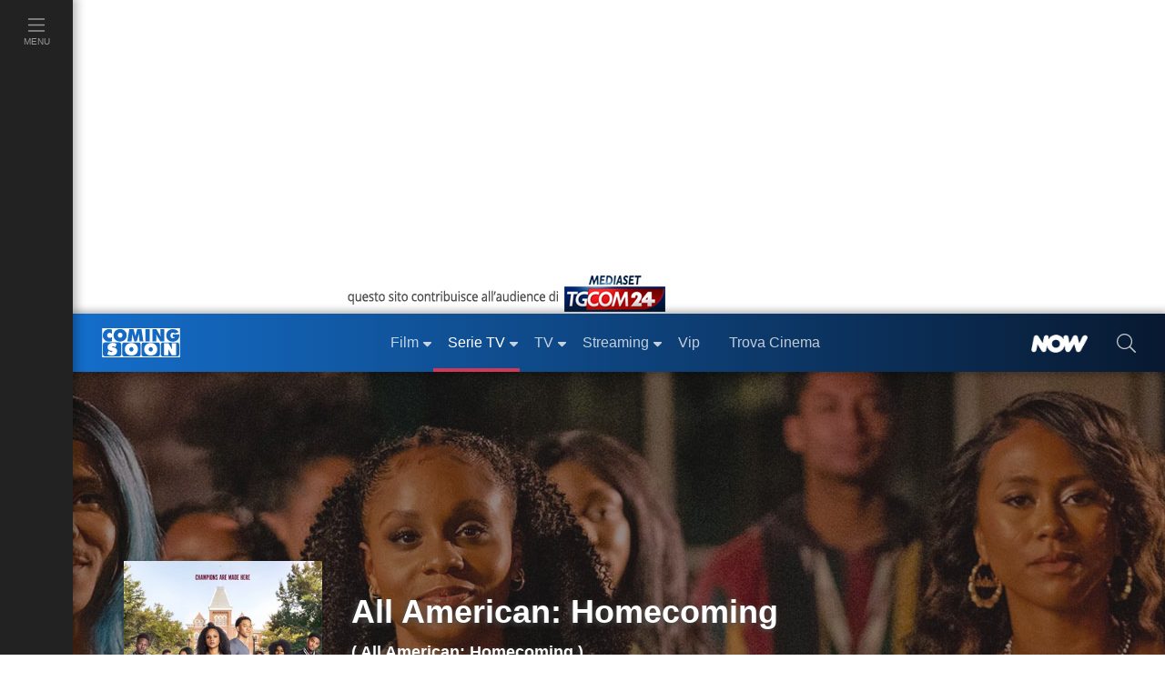

--- FILE ---
content_type: text/html; charset=utf-8
request_url: https://www.comingsoon.it/serietv/all-american-homecoming/3375/scheda/
body_size: 39449
content:
<!doctype html>
<html lang="it">
<head>
<meta charset="utf-8" />
<meta http-equiv="X-UA-Compatible" content="IE=edge,chrome=1" />
<meta name='viewport' content='width=device-width, initial-scale=1.0, maximum-scale=5.0' />
<link rel="canonical" href="https://www.comingsoon.it/serietv/all-american-homecoming/3375/scheda/" />
<meta property="og:url" content="https://www.comingsoon.it/serietv/all-american-homecoming/3375/scheda/" />
<meta name="robots" content="max-snippet:-1, max-image-preview:large, max-video-preview:-1" />
<title>All American: Homecoming - Serie TV (2022)</title>
<meta name="description" content="All American: Homecoming, scheda della Serie TV con Geffri Maya, leggi la trama e la recensione, guarda il trailer, ecco quando, come e dove vedere la Serie in TV e in Streaming online." />
<link rel="image_src" href="https://mr.comingsoon.it/imgdb/serietv/serie/3375/3375.jpg">
<link rel="alternate" type="application/rss+xml" title="Gli Articoli in rilievo dal mondo delle Serie TV" href="/feedrss/serietv/" />
<meta property="fb:app_id" content="173614042694014" />
<meta property="fb:pages" content="29688389818" />
<meta property="og:site_name" content="ComingSoon.it" />
<meta property="og:title" content="All American: Homecoming - Serie TV (2022)" />
<meta property="og:description" content="All American: Homecoming, scheda della Serie TV con Geffri Maya, leggi la trama e la recensione, guarda il trailer, ecco quando, come e dove vedere la Serie in TV e in Streaming online." />
<meta property="og:image" content="https://mr.comingsoon.it/imgdb/serietv/serie/3375/3375.jpg" />
<meta property="og:image" content="https://mr.comingsoon.it/imgdb/serietv/serie/3375/3375_hd.jpg" />
<meta property="og:image" content="https://mr.comingsoon.it/rsz/serietv/serie/3375/3375_hd.jpg?preset=sqrMax" />
<meta property="og:type" content="video.tv_show"><link href="/css/style.css?v=_t-ctaE0WjGeLmXaKppgpWIFkWrRQ_y50fXlkR2VeuE1" rel="stylesheet"/>

<style>
.awCd, .awAw { padding: 0 9px; margin: 0 18px; }
.awCd { list-style-type: circle; }
.awAw { list-style-type: disc; }
.scroll{ width:100%;height:24px;clear:both;display:block }
@media (max-width: 767px) {
h1.titolo { font-size: 30px; line-height: 34px; min-height: 34px; /*word-wrap: break-word;*/ }
h1.small { font-size: 40px; line-height: 44px; min-height: 44px; }
h1.medium { font-size: 50px; line-height: 54px; min-height: 54px; }
h1.big { font-size: 60px; line-height: 66px; min-height: 66px; }
}
.sponPro.cnt.gray { background-color: #222222; }
.sponPro.cnt.gray .btnn { font-size: 1.1rem; padding: 0 0 0.40rem; }
/* FIX Cumulative Layout Shift (CLS) */
@media (max-width: 999px) {
.boxAdv.sidebar-atf { min-height: 600px; margin-bottom: 16px; }
.advCollapse.atfUp { min-height: 400px; max-height: 480px; overflow-y: hidden; }
.breadcrumb { min-height: 48px; }
}
.header-scheda .immagine .img-testo img { min-height: 36px; }
</style>
<!-- Dati strutturati JSON-LD -->
<script type="application/ld+json">{"@context":"https://schema.org","@type":"TVSeries","@id":"https://www.comingsoon.it/serietv/all-american-homecoming/3375/scheda/","name":"All American: Homecoming","image":["https://mr.comingsoon.it/imgdb/serietv/serie/3375/3375.jpg","https://mr.comingsoon.it/imgdb/serietv/serie/3375/3375_hd.jpg","https://mr.comingsoon.it/rsz/serietv/serie/3375/3375_hd.jpg?preset=sqrMax"],"sameAs":"https://www.comingsoon.it/serietv/all-american-homecoming/3375/scheda/","aggregateRating":{"@type":"AggregateRating","bestRating":5,"ratingValue":"2.31","ratingCount":8},"creator":{"@type":"Person","@id":"https://www.comingsoon.it/personaggi/nkechi-okoro-carroll/253973/biografia/","name":"Nkechi Okoro Carroll","sameAs":"https://www.comingsoon.it/personaggi/nkechi-okoro-carroll/253973/biografia/"},"genre":"Drammatico","releasedEvent":{"@type":"PublicationEvent","location":{"@type":"Country","name":"USA"},"startDate":"2022-01-01T00:00:00+00:00"},"actor":[{"@type":"Person","@id":"https://www.comingsoon.it/personaggi/geffri-maya/280710/biografia/","name":"Geffri Maya","sameAs":"https://www.comingsoon.it/personaggi/geffri-maya/280710/biografia/"},{"@type":"Person","@id":"https://www.comingsoon.it/personaggi/cory-hardrict/190153/biografia/","name":"Cory Hardrict","sameAs":"https://www.comingsoon.it/personaggi/cory-hardrict/190153/biografia/"},{"@type":"Person","@id":"https://www.comingsoon.it/personaggi/sylvester-powell/280711/biografia/","name":"Sylvester Powell","sameAs":"https://www.comingsoon.it/personaggi/sylvester-powell/280711/biografia/"},{"@type":"Person","@id":"https://www.comingsoon.it/personaggi/camille-hyde/267931/biografia/","name":"Camille Hyde","sameAs":"https://www.comingsoon.it/personaggi/camille-hyde/267931/biografia/"},{"@type":"Person","@id":"https://www.comingsoon.it/personaggi/mitchell-edwards/267801/biografia/","name":"Mitchell Edwards","sameAs":"https://www.comingsoon.it/personaggi/mitchell-edwards/267801/biografia/"},{"@type":"Person","@id":"https://www.comingsoon.it/personaggi/netta-walker/280712/biografia/","name":"Netta Walker","sameAs":"https://www.comingsoon.it/personaggi/netta-walker/280712/biografia/"},{"@type":"Person","@id":"https://www.comingsoon.it/personaggi/rhoyle-ivy-king/282674/biografia/","name":"Rhoyle Ivy King","sameAs":"https://www.comingsoon.it/personaggi/rhoyle-ivy-king/282674/biografia/"},{"@type":"Person","@id":"https://www.comingsoon.it/personaggi/martin-bobb-semple/297700/biografia/","name":"Martin Bobb-Semple","sameAs":"https://www.comingsoon.it/personaggi/martin-bobb-semple/297700/biografia/"},{"@type":"Person","@id":"https://www.comingsoon.it/personaggi/peyton-alex-smith/254284/biografia/","name":"Peyton Alex Smith","sameAs":"https://www.comingsoon.it/personaggi/peyton-alex-smith/254284/biografia/"},{"@type":"Person","@id":"https://www.comingsoon.it/personaggi/kelly-jenrette/248096/biografia/","name":"Kelly Jenrette","sameAs":"https://www.comingsoon.it/personaggi/kelly-jenrette/248096/biografia/"}]}</script>

<link href="/content/css/fix-cls.css" rel="stylesheet"/>
<link rel="icon" href="https://mr.comingsoon.it/img/favicon.ico" type="image/x-icon" />
<link rel="icon" type="image/png" sizes="192x192" href="https://mr.comingsoon.it/img/favicon-192x192.png" />
<link rel="apple-touch-icon" href="https://mr.comingsoon.it/img/favicon-180x180.png" />
<link rel="manifest" href="/manifest.json" />
<link rel="search" type="application/opensearchdescription+xml" title="ComingSoon.it" href="/opensearch.xml" />
<link rel="preconnect" href="//www.googletagmanager.com" />
<link rel="preconnect" href="//api.publytics.net" />
<link rel="preconnect" href="//cdn-gl.imrworldwide.com" />
<link rel="dns-prefetch" href="//pagead2.googlesyndication.com" />
<link rel="dns-prefetch" href="//cdnjs.cloudflare.com" />
<link rel="dns-prefetch" href="//assets.evolutionadv.it" />

<script async src="https://www.googletagmanager.com/gtag/js?id=G-FYCLQ1S2ZB"></script>
<script>
window.dataLayer = window.dataLayer || [];
function gtag() { dataLayer.push(arguments); }
gtag('consent', 'default', { 'ad_storage': 'denied', 'analytics_storage': 'granted', 'ad_user_data': 'denied', 'ad_personalization': 'denied', });
gtag('js', new Date());
gtag('config', 'G-FYCLQ1S2ZB', {'content_group': '/SerieTV/Scheda/'});
</script>

<script defer data-domain="comingsoon.it/cjBqFk" src="https://api.publytics.net/js/script.manual.min.js"></script>
<script>
window.publytics = window.publytics || function () { (window.publytics.q = window.publytics.q || []).push(arguments) };
publytics('pageview', {props: {'content_group': '/SerieTV/Scheda/'}});
</script>

</head>
<body id="page" class="foglia-scheda serie-tv">
<div id="menu-open">
<div class="background" id="masthead_viewability" data-tms="0"></div>
<ul class="accordion menu-menu" id="acc-mm">
<li class="item film">
<div id="acc-mm-head-1">
<button class="collapsed" type="button" data-toggle="collapse" data-target="#acc-mm-coll-1" aria-expanded="true" aria-controls="acc-mm-coll-1">
<span>Film</span> <i></i>
</button>
</div>
<div id="acc-mm-coll-1" class="collapse " aria-labelledby="acc-mm-head-1" data-parent="#acc-mm">
<div class="item-body">
<ul>
<li><a class="" href="/cinema/" title="Film"><div><span>Home Film</span></div></a></li>
<li><a href="/cinema/filmalcinema/" title="Film al Cinema"><div><span>Film al cinema</span></div></a></li>
<li><a href="/cinema/trovacinema/" title="Trova cinema"><div><span>Trova cinema</span></div></a></li>
<li><a href="/cinema/calendariouscite/" title="Calendario uscite film"><div><span>Calendario uscite</span></div></a></li>
<li><a href="/cinema/boxoffice/" title="Box office film"><div><span>BoxOffice</span></div></a></li>
<li><a href="/filmtv/oggi/in-onda/" title="Guida dei Film in TV"><div><span>Film in TV</span></div></a></li>
<li><a href="/film/collezioni/" title="Collezioni di Film"><div><span>Collezioni</span></div></a></li>
<li><a href="/cinema/video/" title="Video di cinema"><div><span>Video</span></div></a></li>
<li><a href="/cinema/recensioni/" title="Recensioni film"><div><span>Recensioni</span></div></a></li>
<li><a href="/cinema/news/" title="News di cinema"><div><span>News</span></div></a></li>
<li><a href="/cinema/interviste/" title="Interviste di cinema"><div><span>Interviste</span></div></a></li>
<li><a href="/cinema/film-da-vedere/" title="Film da vedere"><div><span>Film da vedere</span></div></a></li>
<li><a href="/film/2025/" title="Film 2025"><div><span>Film 2025</span></div></a></li>
<li><a href="/film/2026/" title="Film 2026"><div><span>Film 2026</span></div></a></li>
<li><a href="/film/streaming/" title="Film in streaming"><div><span>Film in streaming</span></div></a></li>
<li><a href="/film/" title="Cerca film"><div><span>Cerca film</span></div></a></li>
</ul>
</div>
</div>
</li>
<li class="item serie-tv">
<div id="acc-mm-head-2">
<button class="" type="button" data-toggle="collapse" data-target="#acc-mm-coll-2" aria-expanded="false" aria-controls="acc-mm-coll-2">
<span>Serie TV</span> <i></i>
</button>
</div>
<div id="acc-mm-coll-2" class="collapse show" aria-labelledby="acc-mm-coll-2" data-parent="#acc-mm">
<div class="item-body">
<ul>
<li><a class="" href="/serietv/" title="Serie TV Homepage"><div><span>Serie TV Homepage</span></div></a></li>
<li><a href="/serietv/news/" title="News di Serie TV"><div><span>News</span></div></a></li>
<li><a href="/serietv/2025/" title="Serie TV del 2025"><div><span>Serie TV 2025</span></div></a></li>
<li><a href="/serietv/2026/" title="Serie TV del 2026"><div><span>Serie TV 2026</span></div></a></li>
<li><a href="/serietv/ricerca/" title="Cerca Serie TV"><div><span>Cerca Serie TV</span></div></a></li>
<li><a href="/serietv/classifica/" title="Migliori Serie TV"><div><span>Migliori Serie TV</span></div></a></li>
<li><a href="/serietv/topten/" title="Top Serie TV in USA"><div><span>Top 20 USA</span></div></a></li>
<li><a href="/serietv/collezioni/" title="Collezioni di Serie TV"><div><span>Collezioni</span></div></a></li>
<li><a href="/serietv/uscite/" title="Uscite Serie TV"><div><span>Uscite Serie TV</span></div></a></li>
<li><a href="/serietv/video/" title="Video di Serie TV"><div><span>Video</span></div></a></li>
<li><a href="/serietv/streaming/" title="Serie TV in streaming"><div><span>Serie TV in streaming</span></div></a></li>
<li><a href="/serietv/guidatv/" title="Guida alle Serie in TV"><div><span>Guida TV</span></div></a></li>
<li><a href="/serietv/speciali/" title="Speciali di Serie TV"><div><span>Speciali</span></div></a></li>
<li><a href="/serietv/recensioni/" title="Recensioni di Serie TV"><div><span>Recensioni</span></div></a></li>
</ul>
</div>
</div>
</li>
<li class="item programmi-tv">
<div id="acc-mm-head-3" class="">
<button class="collapsed" type="button" data-toggle="collapse" data-target="#acc-mm-coll-3" aria-expanded="false" aria-controls="acc-mm-coll-3">
<span>TV</span> <i></i>
</button>
</div>
<div id="acc-mm-coll-3" class="collapse " aria-labelledby="acc-mm-head-3" data-parent="#acc-mm">
<div class="item-body">
<ul>
<li><a class="" href="/tv/" title="TV Homepage"><div><span>TV Homepage</span></div></a></li>
<li><a href="/tv/oggi/sera/" title="Stasera in TV"><div><span>Stasera in TV</span></div></a></li>
<li><a href="/tv/oggi/in-onda/" title="Guida TV"><div><span>Guida TV</span></div></a></li>
<li><a href="/tv/anticipazioni/" title="Anticipazioni in TV"><div><span>Anticipazioni</span></div></a></li>
<li><a href="/tv/ascolti/" title="Ascolti TV"><div><span>Ascolti</span></div></a></li>
<li><a href="/tv/beautiful/4/scheda/" title="Beautiful"><div><span>Beautiful</span></div></a></li>
<li><a href="/tv/la-promessa/99/scheda/" title="La Promessa"><div><span>La Promessa</span></div></a></li>
<li><a href="/tv/uomini-e-donne/3/scheda/" title="Uomini e donne"><div><span>Uomini e donne</span></div></a></li>
<li><a href="/tv/grande-fratello/2/scheda/" title="Grande fratello"><div><span>Grande fratello</span></div></a></li>
<li><a href="/tv/temptation-island/7/scheda/" title="Temptation Island"><div><span>Temptation Island</span></div></a></li>
<li><a href="/tv/un-posto-al-sole/10/scheda/" title="Un posto al sole"><div><span>Un posto al sole</span></div></a></li>
<li><a href="/tv/il-paradiso-delle-signore/11/scheda/" title="Il Paradiso delle Signore"><div><span>Il Paradiso delle Signore</span></div></a></li>
<li><a href="/tv/l-isola-dei-famosi/6/scheda/" title="L'Isola dei Famosi"><div><span>L'Isola dei Famosi</span></div></a></li>
<li><a href="/tv/amici/1/scheda/" title="Amici"><div><span>Amici</span></div></a></li>
<li><a href="/tv/programmi/" title="Programmi TV"><div><span>Programmi TV</span></div></a></li>
<li><a href="/tv/canali-tv/" title="Canali TV"><div><span>Canali TV</span></div></a></li>
</ul>
</div>
</div>
</li>
<li class="item video">
<div id="acc-mm-head-5" class="">
<button class="collapsed" type="button" data-toggle="collapse" data-target="#acc-mm-coll-5" aria-expanded="false" aria-controls="acc-mm-coll-5">
<span>Streaming</span><i></i>
</button>
</div>
<div id="acc-mm-coll-5" class="collapse " aria-labelledby="acc-mm-head-5" data-parent="#acc-mm">
<div class="item-body">
<ul>
<li><a class="" href="/streaming/" title="Streaming"><div><span>Streaming Homepage</span></div></a></li>
<li><a href="/streaming/news/" title="News di streaming"><div><span>News</span></div></a></li>
<li><a href="/film/streaming/" title="Film in streaming"><div><span>Film in streaming</span></div></a></li>
<li><a href="/serietv/streaming/" title="Serie TV in streaming"><div><span>Serie TV in streaming</span></div></a></li>
<li><a href="/streaming/netflix/" title="Catalogo Netflix"><div><span>Netflix</span></div></a></li>
<li><a href="/streaming/amazon-prime-video/" title="Catalogo Amazon Prime Video"><div><span>Amazon Prime Video</span></div></a></li>
<li><a href="/streaming/disney-plus/" title="Catalogo Disney+"><div><span>Disney+</span></div></a></li>
<li><a href="/streaming/nowtv/" title="Catalogo NOW"><div><span>NOW</span></div></a></li>
<li><a href="/streaming/infinity/" title="Catalogo Infinity+"><div><span>Infinity+</span></div></a></li>
<li><a href="/streaming/chili-cinema/" title="Catalogo CHILI"><div><span>CHILI</span></div></a></li>
<li><a href="/streaming/timvision/" title="Catalogo TIMVision"><div><span>TIMVision</span></div></a></li>
<li><a href="/streaming/apple-itunes/" title="Catalogo Apple Itunes"><div><span>Apple Itunes</span></div></a></li>
<li><a href="/streaming/google-play/" title="Catalogo Google Play"><div><span>Google Play</span></div></a></li>
<li><a href="/streaming/raiplay/" title="Catalogo RaiPlay"><div><span>RaiPlay</span></div></a></li>
<li><a href="/streaming/rakuten-tv/" title="Catalogo Rakuten TV"><div><span>Rakuten TV</span></div></a></li>
<li><a href="/streaming/paramount-plus/" title="Catalogo Paramount+"><div><span>Paramount+</span></div></a></li>
</ul>
</div>
</div>
</li>
<li class="item video">
<div id="acc-mm-head-8" class="">
<a href="/vip/news/" title="News sui VIP">
<button class="collapsed" type="button" data-toggle="collapse" data-target="#acc-mm-coll-8" aria-expanded="false" aria-controls="acc-mm-coll-8"><span>Vip</span></button>
</a>
</div>
</li>
<li class="item iniziative">
<div id="acc-mm-head-1a" class="">
<a href="/cinema/trovacinema/" title="Trova cinema">
<button class="collapsed" type="button" data-toggle="collapse" data-target="#acc-mm-coll-1a" aria-expanded="false" aria-controls="acc-mm-coll-1a"><span>Trova Cinema</span></button>
</a>
</div>
</li>
<li class="item iniziative">
<div id="acc-mm-head-7" class="">
<a href="/collezioni/" title="Collezioni">
<button class="collapsed" type="button" data-toggle="collapse" data-target="#acc-mm-coll-7" aria-expanded="false" aria-controls="acc-mm-coll-7"><span>Collezioni</span></button>
</a>
</div>
</li>
<li class="item video">
<div id="acc-mm-head-9" class="">
<a href="/cinema/video/recenti/" title="Video">
<button class="collapsed" type="button" data-toggle="collapse" data-target="#acc-mm-coll-9" aria-expanded="false" aria-controls="acc-mm-coll-9"><span>Video</span></button>
</a>
</div>
</li>
<li class="item film">
<div id="acc-mm-head-6" class="">
<button class="collapsed" type="button" data-toggle="collapse" data-target="#acc-mm-coll-6" aria-expanded="false" aria-controls="acc-mm-coll-6">
<span>Premi</span><i></i>
</button>
</div>
<div id="acc-mm-coll-6" class="collapse " aria-labelledby="acc-mm-head-6" data-parent="#acc-mm">
<div class="item-body">
<ul>
<li><a class="" href="/premi/" title="Premi"><div><span>Premi Homepage</span></div></a></li>
<li><a href="/premi/oscar/1/" title="Oscar"><div><span>Oscar</span></div></a></li>
<li><a href="/premi/golden-globe/2/" title="Golden Globe"><div><span>Golden Globe</span></div></a></li>
<li><a href="/premi/festival-di-venezia/3/" title="Festival di Venezia"><div><span>Festival di Venezia</span></div></a></li>
<li><a href="/premi/festival-di-cannes/4/" title="Festival di Cannes"><div><span>Festival di Cannes</span></div></a></li>
<li><a href="/premi/festival-di-berlino/5/" title="Festival di Berlino"><div><span>Festival di Berlino</span></div></a></li>
<li><a href="/premi/david-di-donatello/6/" title="David di Donatello"><div><span>David di Donatello</span></div></a></li>
</ul>
</div>
</div>
</li>
<li class="item iniziative">
<div id="acc-mm-head-8" class="">
<a href="/now/" title="NOW" rel="nofollow">
<button class="collapsed" type="button" data-toggle="collapse" data-target="#acc-mm-coll-8" aria-expanded="false" aria-controls="acc-mm-coll-8">
<span><img src="https://mr.comingsoon.it/img/NOW_white.png" alt="NOW" width="62" height="20" style="max-height: 20px;width: auto;" /></span>
</button>
</a>
</div>
</li>
<li class="item iniziative">
<div id="acc-mm-head-9" class="">
<a href="//www.tgcom24.mediaset.it/" title="TGCom24" target="_blank" rel="nofollow noopener">
<button class="collapsed" type="button" data-toggle="collapse" data-target="#acc-mm-coll-9" aria-label="TGCom24">
<span><img alt="TGCom24" class='lazyload' data-src="https://mr.comingsoon.it/img/TGCom24.png" height="24" width="96" /></span>
</button>
</a>
</div>
</li>

</ul>
<!--  -->

</div>

<div id="menu-left" class="serie-tv">
<ul id="menu-left-lista">
<li class="btnMenu menu">
<a href="#menu" data-toggle="collapse" class="brd-c">
<div>
<i class="c-act"><svg xmlns="http://www.w3.org/2000/svg" viewBox="0 0 448 512"><path d="M442 114H6a6 6 0 0 1-6-6V84a6 6 0 0 1 6-6h436a6 6 0 0 1 6 6v24a6 6 0 0 1-6 6zm0 160H6a6 6 0 0 1-6-6v-24a6 6 0 0 1 6-6h436a6 6 0 0 1 6 6v24a6 6 0 0 1-6 6zm0 160H6a6 6 0 0 1-6-6v-24a6 6 0 0 1 6-6h436a6 6 0 0 1 6 6v24a6 6 0 0 1-6 6z" /></svg></i>
<span>Menu</span>
</div>
</a>
</li>
</ul>
</div>

<div id="site">
<div class="container-fluid">
<div class="row">
<div class="adv-masthead">
<div id="AdvHeader_mh0" class="AdvHeader adv-container">
<!-- CS_web_masthead -->
<div id="mh-evo" class="mhEvo">
<div class="gptslotDomination refreshSlot gpts" data-adunitid="1"></div> </div>
</div>
</div>
<a href="//www.tgcom24.mediaset.it/" title="TGCom24" target="_blank" rel="nofollow noopener" id="tal" class="flex-1"><img alt="TGCom24" class='lazyload' data-src="https://mr.comingsoon.it/img/tgCom24-head.png" height="45" width="355" /></a>

<div class="col-12 stk-space stk-64"></div>
<div id="menu-top" class="col-12 stk-mt">
<div class="row">
<div class="first-bar">
<div class="btnMenu burger"><a href="#menu" onclick="return false;"><svg title="menu" xmlns="http://www.w3.org/2000/svg" viewBox="0 0 448 512"><path d="M442 114H6a6 6 0 0 1-6-6V84a6 6 0 0 1 6-6h436a6 6 0 0 1 6 6v24a6 6 0 0 1-6 6zm0 160H6a6 6 0 0 1-6-6v-24a6 6 0 0 1 6-6h436a6 6 0 0 1 6 6v24a6 6 0 0 1-6 6zm0 160H6a6 6 0 0 1-6-6v-24a6 6 0 0 1 6-6h436a6 6 0 0 1 6 6v24a6 6 0 0 1-6 6z" /></svg></a></div>
<div class="logo"><a href="https://www.comingsoon.it" title="ComingSoon.it"><img src="https://mr.comingsoon.it/img/cs-logo.svg" alt="Comingsoon.it" height="32" width="86" /></a></div>
<ul class="menu-lista">
<li class="film sub ">
<a class="" href="/cinema/" title="Film"><div>Film</div></a>
<ul>
<li class=""><a class="c-act" href="/cinema/filmalcinema/" title="Film al Cinema"><div>Film al cinema</div></a></li>
<li class=""><a class="c-act" href="/cinema/trovacinema/" title="Trova cinema"><div>Trova cinema</div></a></li>
<li class=""><a class="c-act" href="/cinema/calendariouscite/" title="Calendario uscite film"><div>Calendario uscite</div></a></li>
<li class=""><a class="c-act" href="/cinema/boxoffice/" title="Box office film"><div>BoxOffice</div></a></li>
<li class=""><a class="c-act" href="/filmtv/oggi/in-onda/" title="Guida dei Film in TV"><div>Film in TV</div></a></li>
<li class=""><a class="c-act" href="/film/collezioni/" title="Collezioni di film"><div>Collezioni</div></a></li>
<li class=""><a class="c-act" href="/cinema/video/" title="Video di cinema"><div>Video</div></a></li>
<li class=""><a class="c-act" href="/cinema/recensioni/" title="Recensioni film"><div>Recensioni</div></a></li>
<li class=""><a class="c-act" href="/cinema/news/" title="News di cinema"><div>News</div></a></li>
<li class=""><a class="c-act" href="/cinema/interviste/" title="Interviste di cinema"><div>Interviste</div></a></li>
<li class=""><a class="c-act" href="/cinema/film-da-vedere/" title="Film da vedere"><div>Film da vedere</div></a></li>
<li class=""><a class="c-act" href="/film/2025/" title="Film 2025"><div>Film 2025</div></a></li>
<li class=""><a class="c-act" href="/film/2026/" title="Film 2026"><div>Film 2026</div></a></li>
<li class=""><a class="c-act" href="/film/streaming/" title="Film in streaming"><div>Film in streaming</div></a></li>
<li class=""><a class="c-act" href="/film/" title="Cerca film"><div>Cerca film</div></a></li>
</ul>
</li>
<li class="serie-tv sub active">
<a class="brd-c" href="/serietv/" title="Serie TV"><div>Serie TV</div></a>
<ul>
<li class=""><a class="c-act" href="/serietv/news/" title="News di Serie TV"><div>News</div></a></li>
<li class=""><a class="c-act" href="/serietv/2025/" title="Serie TV del 2025"><div>Serie TV 2025</div></a></li>
<li class=""><a class="c-act" href="/serietv/2026/" title="Serie TV del 2026"><div>Serie TV 2026</div></a></li>
<li class=""><a class="c-act" href="/serietv/ricerca/" title="Cerca Serie TV"><div>Cerca Serie TV</div></a></li>
<li class=""><a class="c-act" href="/serietv/classifica/" title="Migliori Serie TV"><div>Migliori Serie TV</div></a></li>
<li class=""><a class="c-act" href="/serietv/topten/" title="Top Serie TV in USA"><div>Top 20 USA</div></a></li>
<li class=""><a class="c-act" href="/serietv/collezioni/" title="Collezioni di Serie TV"><div>Collezioni</div></a></li>
<li class=""><a class="c-act" href="/serietv/uscite/" title="Uscite Serie TV"><div>Uscite Serie TV</div></a></li>
<li class=""><a class="c-act" href="/serietv/video/" title="Video di Serie TV"><div>Video</div></a></li>
<li class=""><a class="c-act" href="/serietv/streaming/" title="Serie TV in streaming"><div>Serie TV in streaming</div></a></li>
<li class=""><a class="c-act" href="/serietv/guidatv/" title="Guida alle Serie in TV"><div>Guida TV</div></a></li>
<li class=""><a class="c-act" href="/serietv/speciali/" title="Speciali di Serie TV"><div>Speciali</div></a></li>
<li class=""><a class="c-act" href="/serietv/recensioni/" title="Recensioni di Serie TV"><div>Recensioni</div></a></li>
</ul>
</li>
<li class="programmi-tv sub ">
<a class="brd-c" href="/tv/" title="TV"><div>TV</div></a>
<ul>
<li class=""><a class="c-act" href="/tv/oggi/sera/" title="Stasera in TV"><div>Stasera in TV</div></a></li>
<li class=""><a class="c-act" href="/tv/oggi/in-onda/" title="Guida TV"><div>Guida TV</div></a></li>
<li class=""><a class="c-act" href="/tv/anticipazioni/" title="Anticipazioni in TV"><div>Anticipazioni</div></a></li>
<li class=""><a class="c-act" href="/tv/ascolti/" title="Ascolti TV"><div>Ascolti</div></a></li>
<li class=""><a class="c-act" href="/tv/beautiful/4/scheda/" title="Beautiful"><div>Beautiful</div></a></li>
<li class=""><a class="c-act" href="/tv/la-promessa/99/scheda/" title="La Promessa"><div>La Promessa</div></a></li>
<li class=""><a class="c-act" href="/tv/uomini-e-donne/3/scheda/" title="Uomini e donne"><div>Uomini e donne</div></a></li>
<li class=""><a class="c-act" href="/tv/grande-fratello/2/scheda/" title="Grande fratello"><div>Grande fratello</div></a></li>
<li class=""><a class="c-act" href="/tv/temptation-island/7/scheda/" title="Temptation Island"><div>Temptation Island</div></a></li>
<li class=""><a class="c-act" href="/tv/un-posto-al-sole/10/scheda/" title="Un posto al sole"><div>Un posto al sole</div></a></li>
<li class=""><a class="c-act" href="/tv/il-paradiso-delle-signore/11/scheda/" title="Il Paradiso delle Signore"><div>Il Paradiso delle Signore</div></a></li>
<li class=""><a class="c-act" href="/tv/l-isola-dei-famosi/6/scheda/" title="L'Isola dei Famosi"><div>L'Isola dei Famosi</div></a></li>
<li class=""><a class="c-act" href="/tv/amici/1/scheda/" title="Amici"><div>Amici</div></a></li>
<li class=""><a class="c-act" href="/tv/programmi/" title="Programmi TV"><div>Programmi TV</div></a></li>
</ul>
</li>
<li class="home sub ">
<a href="/streaming/" title="Streaming"><div>Streaming</div></a>
<ul>
<li class=""><a class="c-act" href="/streaming/news/" title="News di streaming"><div>News</div></a></li>
<li class=""><a class="c-act" href="/film/streaming/" title="Film in streaming"><div>Film in streaming</div></a></li>
<li class=""><a class="c-act" href="/serietv/streaming/" title="Serie TV in streaming"><div>Serie TV in streaming</div></a></li>
<li class=""><a class="c-act" href="/streaming/netflix/" title="Catalogo Netflix"><div>Netflix</div></a></li>
<li class=""><a class="c-act" href="/streaming/amazon-prime-video/" title="Catalogo Amazon Prime Video"><div>Amazon Prime Video</div></a></li>
<li class=""><a class="c-act" href="/streaming/disney-plus/" title="Catalogo Disney+"><div>Disney+</div></a></li>
<li class=""><a class="c-act" href="/streaming/nowtv/" title="Catalogo NOW"><div>NOW</div></a></li>
<li class=""><a class="c-act" href="/streaming/infinity/" title="Catalogo Infinity+"><div>Infinity+</div></a></li>
<li class=""><a class="c-act" href="/streaming/chili-cinema/" title="Catalogo CHILI"><div>CHILI</div></a></li>
<li class=""><a class="c-act" href="/streaming/timvision/" title="Catalogo TIMVision"><div>TIMVision</div></a></li>
<li class=""><a class="c-act" href="/streaming/apple-itunes/" title="Catalogo Apple Itunes"><div>Apple Itunes</div></a></li>
<li class=""><a class="c-act" href="/streaming/google-play/" title="Catalogo Google Play"><div>Google Play</div></a></li>
<li class=""><a class="c-act" href="/streaming/raiplay/" title="Catalogo RaiPlay"><div>RaiPlay</div></a></li>
<li class=""><a class="c-act" href="/streaming/rakuten-tv/" title="Catalogo Rakuten TV"><div>Rakuten TV</div></a></li>
<li class=""><a class="c-act" href="/streaming/paramount-plus/" title="Catalogo Paramount+"><div>Paramount+</div></a></li>
</ul>
</li>
<li class="home "><a href="/vip/news/" title="News sui VIP"><div>Vip</div></a></li>
<li class="home "><a href="/cinema/trovacinema/" title="Trova Cinema"><div>Trova Cinema</div></a></li>
</ul>
<div class="promo "><a href="/now/" rel="nofollow" title="NOW"><div><img alt="NOW" class='lazyload' data-src="https://mr.comingsoon.it/img/NOW_white.png" width="62" height="20" style="width:auto;max-height:20px;"></div></a></div>
<div class="search"><a href="#" data-toggle="modal" data-target="#modal-search" aria-label="cerca"><div><i><svg xmlns="http://www.w3.org/2000/svg" viewBox="0 0 512 512"><path d="M508.5 481.6l-129-129c-2.3-2.3-5.3-3.5-8.5-3.5h-10.3C395 312 416 262.5 416 208 416 93.1 322.9 0 208 0S0 93.1 0 208s93.1 208 208 208c54.5 0 104-21 141.1-55.2V371c0 3.2 1.3 6.2 3.5 8.5l129 129c4.7 4.7 12.3 4.7 17 0l9.9-9.9c4.7-4.7 4.7-12.3 0-17zM208 384c-97.3 0-176-78.7-176-176S110.7 32 208 32s176 78.7 176 176-78.7 176-176 176z" /></svg></i></div></a></div>
</div>
 </div>
</div>
</div>
</div>

 

<div class="header-scheda container-fluid serie-tv">
<div class="row rel">
<div class="big-bg">
<div class="mask-img-100 wh500">
<picture>
<source media="(min-width: 1280px)" data-srcset="https://mr.comingsoon.it/rsz/serietv/serie/3375/3375_hd.jpg?preset=wide1920" />
<source media="(min-width: 768px)" data-srcset="https://mr.comingsoon.it/rsz/serietv/serie/3375/3375_hd.jpg?preset=wide1280" />
<source media="(min-width: 0px)" data-srcset="https://mr.comingsoon.it/rsz/serietv/serie/3375/3375_hd.jpg?preset=wide768" />
<img alt="All American: Homecoming" class='lazyload' data-src='[data-uri]' />
</picture>
</div>
<div class="filter"></div>
</div>
<div class="container pbm">
<div class="immagine">
<div class="mask-img-100 wh7-10 shadow">
<img src="https://mr.comingsoon.it/rsz/serietv/serie/3375/3375.jpg?preset=pstr300" alt="Locandina All American: Homecoming" />
<div class="img-bg h-bg-c"></div>
</div>

 </div>
<div class="testo pad">
<h1 class="titolo h1 medium">All American: Homecoming</h1>
<div class="sottotitolo h3">( All American: Homecoming )</div>
<div class="divider mtm mbm"></div>
<div class="voti">
 <div id="_voto-pubblico" class="voto mrl" data-rating="2.14">
<div class="titolo h5">Voto del pubblico</div>
<div class="_star-rating stelle">
 <i class="star" data-prev-rating-class="star" data-key="3375" data-value="1" data-type="P"></i>
 <i class="star" data-prev-rating-class="star" data-key="3375" data-value="2" data-type="P"></i>
 <i class="star-empty" data-prev-rating-class="star-empty" data-key="3375" data-value="3" data-type="P"></i>
 <i class="star-empty" data-prev-rating-class="star-empty" data-key="3375" data-value="4" data-type="P"></i>
 <i class="star-empty" data-prev-rating-class="star-empty" data-key="3375" data-value="5" data-type="P"></i>
 </div>
</div>
 <div class="voto mrl" data-rating="3.5">
<div class="titolo h5">Voto ComingSoon</div>
<div class="stelle">
 <i class="star" data-value="1"></i>
 <i class="star" data-value="2"></i>
 <i class="star" data-value="3"></i>
 <i class="star-half-alt" data-value="4"></i>
 <i class="star-empty" data-value="5"></i>
 </div>
</div>
 <div class="mrl">
<div class="titolo h5">Valutazione</div>
<span>2.31</span> su 8 voti
</div>
 </div>
<div class="row-between mobile mtl">
<div class="data-sale p-small">
Anno: <a href='/serietv/2022/' title='Serie 2022'><span class='p'>2022</span></a>
 <span class='p'><a class="cs-btn primary tag" href="/serietv/all-american-homecoming/3375/episodi/stagione-1/" title="Le stagioni e gli episodi di All American: Homecoming">3 Stagioni</a></span>
 </div>
<div class="tasti row-between">
 <div class="noselect vota-btn cs-btn secondary dark ico mrm serie-tv">
<div><span>Vota</span> <i class="star-empty"></i></div>
<div class="vota-popup anim40">
<div class="rating">
<span data-value="5" data-key="3375" data-ssn="0"><i class="star-empty"></i></span>
<span data-value="4" data-key="3375" data-ssn="0"><i class="star-empty"></i></span>
<span data-value="3" data-key="3375" data-ssn="0"><i class="star-empty"></i></span>
<span data-value="2" data-key="3375" data-ssn="0"><i class="star-empty"></i></span>
<span data-value="1" data-key="3375" data-ssn="0"><i class="star-empty"></i></span>
<div class="testo h3 voto-alert"></div>
</div>
</div>
</div>
   <div class="tasti-social-top cs-btn  secondary dark serie-tv">
<div><i class="fx share-alt"></i></div>
<div class="lista-social anim40">
<div>
<a target="_blank" rel="nofollow noopener" href="https://www.facebook.com/share.php/?u=https%3a%2f%2fwww.comingsoon.it%2fserietv%2fall-american-homecoming%2f3375%2fscheda%2f" aria-label="share facebook">
<i><svg xmlns="http://www.w3.org/2000/svg" fill="#3b5998" height="32px" viewBox="0 0 448 512"><path d="M448 80v352c0 26.5-21.5 48-48 48h-85.3V302.8h60.6l8.7-67.6h-69.3V192c0-19.6 5.4-32.9 33.5-32.9H384V98.7c-6.2-.8-27.4-2.7-52.2-2.7-51.6 0-87 31.5-87 89.4v49.9H184v67.6h60.9V480H48c-26.5 0-48-21.5-48-48V80c0-26.5 21.5-48 48-48h352c26.5 0 48 21.5 48 48z"></path></svg></i>
</a>
</div>
<div class="hided">
<a target="_blank" rel="nofollow noopener" href="whatsapp://send?text=All+American%3a+Homecoming+-+Serie+TV+(2022)%20https%3a%2f%2fwww.comingsoon.it%2fserietv%2fall-american-homecoming%2f3375%2fscheda%2f" aria-label="share whatsapp">
<i><svg xmlns="http://www.w3.org/2000/svg" fill="#2cd239" height="32px" viewBox="0 0 448 512"><path d="M224 122.8c-72.7 0-131.8 59.1-131.9 131.8 0 24.9 7 49.2 20.2 70.1l3.1 5-13.3 48.6 49.9-13.1 4.8 2.9c20.2 12 43.4 18.4 67.1 18.4h.1c72.6 0 133.3-59.1 133.3-131.8 0-35.2-15.2-68.3-40.1-93.2-25-25-58-38.7-93.2-38.7zm77.5 188.4c-3.3 9.3-19.1 17.7-26.7 18.8-12.6 1.9-22.4.9-47.5-9.9-39.7-17.2-65.7-57.2-67.7-59.8-2-2.6-16.2-21.5-16.2-41s10.2-29.1 13.9-33.1c3.6-4 7.9-5 10.6-5 2.6 0 5.3 0 7.6.1 2.4.1 5.7-.9 8.9 6.8 3.3 7.9 11.2 27.4 12.2 29.4s1.7 4.3.3 6.9c-7.6 15.2-15.7 14.6-11.6 21.6 15.3 26.3 30.6 35.4 53.9 47.1 4 2 6.3 1.7 8.6-1 2.3-2.6 9.9-11.6 12.5-15.5 2.6-4 5.3-3.3 8.9-2 3.6 1.3 23.1 10.9 27.1 12.9s6.6 3 7.6 4.6c.9 1.9.9 9.9-2.4 19.1zM400 32H48C21.5 32 0 53.5 0 80v352c0 26.5 21.5 48 48 48h352c26.5 0 48-21.5 48-48V80c0-26.5-21.5-48-48-48zM223.9 413.2c-26.6 0-52.7-6.7-75.8-19.3L64 416l22.5-82.2c-13.9-24-21.2-51.3-21.2-79.3C65.4 167.1 136.5 96 223.9 96c42.4 0 82.2 16.5 112.2 46.5 29.9 30 47.9 69.8 47.9 112.2 0 87.4-72.7 158.5-160.1 158.5z"></path></svg></i>
</a>
</div>
<div>
<a target="_blank" rel="nofollow noopener" href="mailto:?subject=All+American%3a+Homecoming+-+Serie+TV+(2022)&amp;amp;body=https%3a%2f%2fwww.comingsoon.it%2fserietv%2fall-american-homecoming%2f3375%2fscheda%2f" aria-label="share mail">
<i><svg xmlns="http://www.w3.org/2000/svg" fill="#dd4b39" height="32px" viewBox="0 0 448 512"><path d="M400 32H48C21.49 32 0 53.49 0 80v352c0 26.51 21.49 48 48 48h352c26.51 0 48-21.49 48-48V80c0-26.51-21.49-48-48-48zM178.117 262.104C87.429 196.287 88.353 196.121 64 177.167V152c0-13.255 10.745-24 24-24h272c13.255 0 24 10.745 24 24v25.167c-24.371 18.969-23.434 19.124-114.117 84.938-10.5 7.655-31.392 26.12-45.883 25.894-14.503.218-35.367-18.227-45.883-25.895zM384 217.775V360c0 13.255-10.745 24-24 24H88c-13.255 0-24-10.745-24-24V217.775c13.958 10.794 33.329 25.236 95.303 70.214 14.162 10.341 37.975 32.145 64.694 32.01 26.887.134 51.037-22.041 64.72-32.025 61.958-44.965 81.325-59.406 95.283-70.199z" /></svg></i>
</a>
</div>
<div>
<a target="_blank" rel="nofollow noopener" href="https://twitter.com/home/?status=https%3a%2f%2fwww.comingsoon.it%2fserietv%2fall-american-homecoming%2f3375%2fscheda%2f%20All+American%3a+Homecoming+-+Serie+TV+(2022)" aria-label="share twitter">
<i><svg xmlns="http://www.w3.org/2000/svg" fill="#343434" viewBox="0 0 448 512" height="32px"><path d="M64 32C28.7 32 0 60.7 0 96V416c0 35.3 28.7 64 64 64H384c35.3 0 64-28.7 64-64V96c0-35.3-28.7-64-64-64H64zm297.1 84L257.3 234.6 379.4 396H283.8L209 298.1 123.3 396H75.8l111-126.9L69.7 116h98l67.7 89.5L313.6 116h47.5zM323.3 367.6L153.4 142.9H125.1L296.9 367.6h26.3z"></path></svg></i>
</a>
</div>
<div>
<a rel="nofollow noopener" href="javascript:void((function(){var%20e=document.createElement(&#39;script&#39;);e.setAttribute(&#39;type&#39;,&#39;text/javascript&#39;);e.setAttribute(&#39;charset&#39;,&#39;UTF-8&#39;);e.setAttribute(&#39;src&#39;,&#39;//assets.pinterest.com/js/pinmarklet.js?r=&#39;+Math.random()*99999999);document.body.appendChild(e)})());" aria-label="share pinterest">
<i><svg xmlns="http://www.w3.org/2000/svg" fill="#b00" height="32px" viewBox="0 0 448 512"><path d="M448 80v352c0 26.5-21.5 48-48 48H154.4c9.8-16.4 22.4-40 27.4-59.3 3-11.5 15.3-58.4 15.3-58.4 8 15.3 31.4 28.2 56.3 28.2 74.1 0 127.4-68.1 127.4-152.7 0-81.1-66.2-141.8-151.4-141.8-106 0-162.2 71.1-162.2 148.6 0 36 19.2 80.8 49.8 95.1 4.7 2.2 7.1 1.2 8.2-3.3.8-3.4 5-20.1 6.8-27.8.6-2.5.3-4.6-1.7-7-10.1-12.3-18.3-34.9-18.3-56 0-54.2 41-106.6 110.9-106.6 60.3 0 102.6 41.1 102.6 99.9 0 66.4-33.5 112.4-77.2 112.4-24.1 0-42.1-19.9-36.4-44.4 6.9-29.2 20.3-60.7 20.3-81.8 0-53-75.5-45.7-75.5 25 0 21.7 7.3 36.5 7.3 36.5-31.4 132.8-36.1 134.5-29.6 192.6l2.2.8H48c-26.5 0-48-21.5-48-48V80c0-26.5 21.5-48 48-48h352c26.5 0 48 21.5 48 48z" /></svg></i>
</a>
</div>
</div>
</div>

</div>
</div>
<div class="row-between mobile-xs mtl">
<div class="meta mrl">
<div class='p'><b>Ideatore:</b> <span><a href='/personaggi/nkechi-okoro-carroll/253973/biografia/' title='Nkechi Okoro Carroll'>Nkechi Okoro Carroll</a></span></div>
<div class='p'><b>Genere:</b> <span><a href='/serietv/drammatico/' title='Serie Drammatico'>Drammatico</a></span></div>
<div class='p'><b>Anno:</b>   <span><a href='/serietv/2022/' title='Serie 2022'>2022</a></span></div>
<div class='p'><b>Paese:</b> <span>USA</span></div>
<div class='p'><b>Durata:</b> <span>42 min</span></div>
<div class='p'><b>Stato:</b> <span>Cancellata</span></div>
</div>
<div class="descrizione p">
<b>All American: Homecoming</b> è una Serie TV  di genere drammatico del 2022, ideata da Nkechi Okoro Carroll, con Geffri Maya e Cory Hardrict. Prodotto da CBS Studios, Warner Bros. Television. All American: Homecoming è stata cancellata. Sono state prodotte 3 stagioni.
</div>
</div>
</div>
</div>
</div>
</div>
<div class="boxAdv hided mtl sidebar-atf">
<!-- CS_web_sidebar mobile -->

<div class='gptslotDomination gpts' data-adunitid='5' data-admobile='1'></div>
</div>
<!-- MENU HOT  -->
<div class="container mobile">
<div class="row ptb">
<div class="col">
<div itemscope itemtype="http://schema.org/BreadcrumbList" class="breadcrumb p mbm serie-tv">
<span itemprop="itemListElement" itemscope itemtype="http://schema.org/ListItem">
<a class="c" itemprop="item" href="/" title="Home">
<span itemprop="name">Home</span></a>
<meta itemprop="position" content="1" />
</span> |
<span itemprop="itemListElement" itemscope itemtype="http://schema.org/ListItem">
<a class="c" itemprop="item" href="/serietv/" title="Serie TV">
<span itemprop="name">Serie TV</span></a>
<meta itemprop="position" content="2" />
</span> |
<span itemprop="itemListElement" itemscope itemtype="http://schema.org/ListItem">
<a class="c" itemprop="item" href="/serietv/2022/" title="2022">
<span itemprop="name">2022</span></a>
<meta itemprop="position" content="3" />
</span> |
<span itemprop="itemListElement" itemscope itemtype="http://schema.org/ListItem">
<a class="c" itemprop="item" href="/serietv/all-american-homecoming/3375/scheda/" title="All American: Homecoming">
<span itemprop="name">All American: Homecoming</span></a>
<meta itemprop="position" content="4" />
</span> |
<span>Trama e Cast</span>
</div>

<div class="stk-space stk-64-48"></div>
<nav class="sticky-bar stk-mt serie-tv">
<ul id="menu-tab-page">
 <li class="active"><a href="/serietv/all-american-homecoming/3375/scheda/" title="Trama e Cast di All American: Homecoming" class="c-act brd-c menuSchedaTrack item1" data-ref="Serie-tv"><div>Trama e Cast</div></a></li>
 <li class=""><a href="/serietv/all-american-homecoming/3375/episodi/stagione-1/" title="Le stagioni e gli episodi di All American: Homecoming" class="c-act brd-c menuSchedaTrack item2" data-ref="Serie-tv"><div>Episodi</div></a></li>
 <li class="idle"><a href="javascript:;" title="Video di All American: Homecoming" class="c-act brd-c menuSchedaTrack item3" data-ref="Serie-tv"><div>Video</div></a></li>
 <li class="idle"><a href="javascript:;" title="Recensioni di All American: Homecoming" class="c-act brd-c menuSchedaTrack item4" data-ref="Serie-tv"><div>Recensioni</div></a></li>
 <li class="idle"><a href="javascript:;" title="Streaming di All American: Homecoming" class="c-act brd-c menuSchedaTrack item5" data-ref="Serie-tv"><div>Streaming</div></a></li>
 <li class=""><a href="/serietv/all-american-homecoming/3375/foto/" title="Foto di All American: Homecoming" class="c-act brd-c menuSchedaTrack item7" data-ref="Serie-tv"><div>Foto</div></a></li>
 <li class=""><a href="/serietv/all-american-homecoming/3375/news/" title="News di All American: Homecoming" class="c-act brd-c menuSchedaTrack item8" data-ref="Serie-tv"><div>News</div></a></li>
</ul>
</nav>
<div class="divider-dark"></div>

</div>
</div>
<span id="il-cast-di-all-american-homecoming"></span>
</div>

<div class="container-fluid">
<div class="row">
<div class="slider-width">
<div class="rel">
<div class="slider-img home7-10">
 <div class="slider-item cards  star">
<a href="/personaggi/geffri-maya/280710/biografia/" title="Geffri Maya" class="mask-img-100 wh7-10">
<img class='lazyload' data-src="https://mr.comingsoon.it/rsz/persone/280710_ico.jpg?preset=pstr140" alt="Geffri Maya" width="70" height="100" />
<div class="img-bg h-bg-c"></div>
<div class="gr-c-tr"></div>
<div class="gr-l-b"></div>
<div class="img-meta">
<div class="nome">Geffri Maya</div>
<div class="alias">Simone Hicks</div>
</div>
</a>
</div>
 <div class="slider-item cards  star">
<a href="/personaggi/cory-hardrict/190153/biografia/" title="Cory Hardrict" class="mask-img-100 wh7-10">
<img class='lazyload' data-src="https://mr.comingsoon.it/rsz/persone/190153_ico.jpg?preset=pstr140" alt="Cory Hardrict" width="70" height="100" />
<div class="img-bg h-bg-c"></div>
<div class="gr-c-tr"></div>
<div class="gr-l-b"></div>
<div class="img-meta">
<div class="nome">Cory Hardrict</div>
<div class="alias">Marcus Turner</div>
</div>
</a>
</div>
 <div class="slider-item cards  star">
<a href="/personaggi/sylvester-powell/280711/biografia/" title="Sylvester Powell" class="mask-img-100 wh7-10">
<img class='lazyload' data-src="https://mr.comingsoon.it/rsz/persone/280711_ico.jpg?preset=pstr140" alt="Sylvester Powell" width="70" height="100" />
<div class="img-bg h-bg-c"></div>
<div class="gr-c-tr"></div>
<div class="gr-l-b"></div>
<div class="img-meta">
<div class="nome">Sylvester Powell</div>
<div class="alias">Jessie Raymond Jr.</div>
</div>
</a>
</div>
 <div class="slider-item cards  star">
<a href="/personaggi/camille-hyde/267931/biografia/" title="Camille Hyde" class="mask-img-100 wh7-10">
<img class='lazyload' data-src="https://mr.comingsoon.it/rsz/persone/267931_ico.jpg?preset=pstr140" alt="Camille Hyde" width="70" height="100" />
<div class="img-bg h-bg-c"></div>
<div class="gr-c-tr"></div>
<div class="gr-l-b"></div>
<div class="img-meta">
<div class="nome">Camille Hyde</div>
<div class="alias">Thea Mays</div>
</div>
</a>
</div>
 <div class="slider-item cards  star">
<a href="/personaggi/mitchell-edwards/267801/biografia/" title="Mitchell Edwards" class="mask-img-100 wh7-10">
<img class='lazyload' data-src="https://mr.comingsoon.it/rsz/persone/267801_ico.jpg?preset=pstr140" alt="Mitchell Edwards" width="70" height="100" />
<div class="img-bg h-bg-c"></div>
<div class="gr-c-tr"></div>
<div class="gr-l-b"></div>
<div class="img-meta">
<div class="nome">Mitchell Edwards</div>
<div class="alias">Cam Watkins</div>
</div>
</a>
</div>
 <div class="slider-item cards  star">
<a href="/personaggi/netta-walker/280712/biografia/" title="Netta Walker" class="mask-img-100 wh7-10">
<img class='lazyload' data-src="https://mr.comingsoon.it/rsz/persone/280712_ico.jpg?preset=pstr140" alt="Netta Walker" width="70" height="100" />
<div class="img-bg h-bg-c"></div>
<div class="gr-c-tr"></div>
<div class="gr-l-b"></div>
<div class="img-meta">
<div class="nome">Netta Walker</div>
<div class="alias">Keisha McCalla</div>
</div>
</a>
</div>
 <div class="slider-item cards  star">
<a href="/personaggi/rhoyle-ivy-king/282674/biografia/" title="Rhoyle Ivy King" class="mask-img-100 wh7-10">
<img class='lazyload' data-src="https://mr.comingsoon.it/rsz/persone/282674_ico.jpg?preset=pstr140" alt="Rhoyle Ivy King" width="70" height="100" />
<div class="img-bg h-bg-c"></div>
<div class="gr-c-tr"></div>
<div class="gr-l-b"></div>
<div class="img-meta">
<div class="nome">Rhoyle Ivy King</div>
<div class="alias">Nathaniel Hardin</div>
</div>
</a>
</div>
 <div class="slider-item cards  star">
<a href="/personaggi/martin-bobb-semple/297700/biografia/" title="Martin Bobb-Semple" class="mask-img-100 wh7-10">
<img class='lazyload' data-src="https://mr.comingsoon.it/rsz/persone/297700_ico.jpg?preset=pstr140" alt="Martin Bobb-Semple" width="70" height="100" />
<div class="img-bg h-bg-c"></div>
<div class="gr-c-tr"></div>
<div class="gr-l-b"></div>
<div class="img-meta">
<div class="nome">Martin Bobb-Semple</div>
<div class="alias">Orlando &#39;Lando&#39; Johnson</div>
</div>
</a>
</div>
 <div class="slider-item cards  star">
<a href="/personaggi/peyton-alex-smith/254284/biografia/" title="Peyton Alex Smith" class="mask-img-100 wh7-10">
<img class='lazyload' data-src="https://mr.comingsoon.it/rsz/persone/254284_ico.jpg?preset=pstr140" alt="Peyton Alex Smith" width="70" height="100" />
<div class="img-bg h-bg-c"></div>
<div class="gr-c-tr"></div>
<div class="gr-l-b"></div>
<div class="img-meta">
<div class="nome">Peyton Alex Smith</div>
<div class="alias">Damon Sims</div>
</div>
</a>
</div>
 <div class="slider-item cards  star">
<a href="/personaggi/kelly-jenrette/248096/biografia/" title="Kelly Jenrette" class="mask-img-100 wh7-10">
<img class='lazyload' data-src="https://mr.comingsoon.it/rsz/persone/248096_ico.jpg?preset=pstr140" alt="Kelly Jenrette" width="70" height="100" />
<div class="img-bg h-bg-c"></div>
<div class="gr-c-tr"></div>
<div class="gr-l-b"></div>
<div class="img-meta">
<div class="nome">Kelly Jenrette</div>
<div class="alias">Amara Patterson</div>
</div>
</a>
</div>
 </div>
<a class="scroll-frecce left" href="#" aria-label="left"><span class="chevron-left" title="indietro"></span></a>
<a class="scroll-frecce right active" href="#" aria-label="right"><span class="chevron-right" title="avanti"></span></a>
</div>
</div>
</div>
</div>
<div class="container mobile">
<div class="row ptl">
<div class="col">
<div id='video-evo-player' class='player_evolution mbl'></div>

<div class="row">
<div class="sidebar200-visible col-xs-12 order-xxxl-1">
<div class="row">
 </div>
</div>
<div class="col order-xxxl-2 pbl">
<div class="meta-l mbl">
<div class='p'><b>Genere:</b> <span><a href='/serietv/drammatico/' title='Serie Drammatico'>Drammatico</a></span></div>
<div class='p'><b>Ideatore:</b> <span><a href='/personaggi/nkechi-okoro-carroll/253973/biografia/' title='Nkechi Okoro Carroll'>Nkechi Okoro Carroll</a></span></div>
<div class='p'><b>Attori:</b> <span><a href='/personaggi/geffri-maya/280710/biografia/' title='Geffri Maya'>Geffri Maya</a>, <a href='/personaggi/cory-hardrict/190153/biografia/' title='Cory Hardrict'>Cory Hardrict</a>, <a href='/personaggi/sylvester-powell/280711/biografia/' title='Sylvester Powell'>Sylvester Powell</a>, <a href='/personaggi/camille-hyde/267931/biografia/' title='Camille Hyde'>Camille Hyde</a>, <a href='/personaggi/mitchell-edwards/267801/biografia/' title='Mitchell Edwards'>Mitchell Edwards</a>, <a href='/personaggi/netta-walker/280712/biografia/' title='Netta Walker'>Netta Walker</a>, <a href='/personaggi/rhoyle-ivy-king/282674/biografia/' title='Rhoyle Ivy King'>Rhoyle Ivy King</a>, <a href='/personaggi/martin-bobb-semple/297700/biografia/' title='Martin Bobb-Semple'>Martin Bobb-Semple</a>, <a href='/personaggi/peyton-alex-smith/254284/biografia/' title='Peyton Alex Smith'>Peyton Alex Smith</a></span></div>
<div class='p'><b>Anno:</b>   <span><a href='/serietv/2022/' title='Serie 2022'>2022</a></span></div>
<div class='p'><b>Paese:</b> <span>USA</span></div>
<div class='p'><b>Produzione:</b> <span>CBS Studios, Warner Bros. Television</span></div>
<div class='p'><b>Durata:</b> <span>42 min</span></div>
<div class='p'><b>Stato:</b> <span>Cancellata</span></div>
</div>
 <div class="advCollapse intext">

<!-- CS_web_ATF desktop -->
<div class='gptslot' data-adunitid='2' data-addesktop='1'></div>
<div class='gptslot' data-adunitid='3' data-lazy='true' data-admobile='1'></div>
</div>
 <div class="tab-link mbl serie-tv">
<ul><li><a class='p-small'href="#trama-all-american-homecoming">Trama All American: Homecoming</a></li><li><a class='p-small' href="#il-cast-di-all-american-homecoming">Il cast di All American: Homecoming</a></li><li><a class='p-small'href="#curiosita-su-all-american-homecoming">Curiosità su All American: Homecoming</a></li><li><a class='p-small' href="#interpreti-e-personaggi-di-all-american-homecoming">Interpreti e personaggi di All American: Homecoming</a></li><li><a class='p-small'href="#le-stagioni-della-serie">Le stagioni di All American: Homecoming</a></li><li><a class='p-small'href="#lascia-un-commento">Lascia un commento</a></li></ul>
</div>

 <div>
<h2 class="h2 anchor"><span id="trama-all-american-homecoming"></span>TRAMA ALL AMERICAN: HOMECOMING</h2>
<p>
<p><strong>All American: Homecoming</strong> è una serie tv statunitense, spin-off del drama sportivo di successo <a href="https://www.comingsoon.it/serietv/all-american/1849/scheda/" target="_blank" title="All American"><strong>All American</strong></a>, creata da <strong>Nkechi Okoro Carroll</strong>. La storia parte dalla decisione di Simone Hicks (interpretata dall'attrice di <em>All American</em> <strong>Geffri Maya</strong>) di lasciarsi la sua vita a Los Angeles alle spalle per frequentare la Bringston University, un college di Atlanta frequentato storicamente da ragazzi di colore, dove perseguire i suoi sogni di diventare una tennista professionista. Tra le matricole c'è anche il talentoso Damon Sims (<a href="https://www.comingsoon.it/personaggi/peyton-alex-smith/254284/biografia/" target="_blank" title="Peyton Alex Smith"><strong>Peyton Alex Smith</strong></a>, <em>Legacies</em>), il quale sta inseguendo il sogno di giocare a baseball nel circuito universitario dopo aver rinunciato al Major League Baseball draft per continuare a giocare per la Bringston sotto la guida di Marcus Turner (<a href="https://www.comingsoon.it/personaggi/cory-hardrict/190153/biografia/" target="_blank" title="Cory Hardrict"><strong>Cory Hardrict</strong></a>, <em>The Chi</em>), il suo coach.<br>
Mentre Simone e Damon si contendono l'alta posta in gioco degli sport universitari, il tutto navigando tra gli alti, i bassi e la sensualità dell'inizio dell'età adulta, seguiamo anche Amara Patterson (<a href="https://www.comingsoon.it/personaggi/kelly-jenrette/248096/biografia/" target="_blank" title="Kelly Jenrette"><strong>Kelly Jenrette</strong></a>, <em>Manhunt</em>), la zia materna di Simone, una giornalista di successo diventata una professoressa alla Bringston; Jessie Raymond, Jr. (<strong>Sylvester Powell</strong>, <em>Five Points</em>), un giocatore di baseball originario di Atlanta; Thea Mays (<a href="https://www.comingsoon.it/personaggi/camille-hyde/267931/biografia/" target="_blank" title="Camille Hyde"><strong>Camille Hyde</strong></a>, <em>Katy Keene</em>), una studentessa del secondo anno e prodigio del tennis con lievi tendenze da cattiva ragazza; Cam Watkins (<strong>Mitchell Edwards</strong>, <em>All American</em>), la nemesi di Spencer James alla Crenshaw, ora uno studente alla Bringston; e Keisha McCalla (<strong>Netta Walker</strong>), la sindaca ufficiosa della Bringston University, figlia del rettore.</p>
 </p>
</div>
 <div class="advCollapse intext"><!-- CS_web_intext -->
<div class='gptslot' data-adunitid='3' data-lazy='true'></div></div>
  <div class="cards serie-tv mtl mbl">
<div class="mask-img-100 wh16-9">
<img class='lazyload' data-src="//mr.comingsoon.it/rsz/SerieTV/serie/3375/foto/27438.jpg?preset=wide760" alt="All American: Homecoming" />
<div class="img-bg h-bg-c"></div>
<div class="gr-l-b"></div>
<div class="img-meta">
<div class="meta brd" style="justify-content:initial;">
<div class="icona"><svg xmlns="http://www.w3.org/2000/svg" viewBox="0 0 512 512" fill="white" height="21px" style="display: block;"><path d="M324.3 64c3.3 0 6.3 2.1 7.5 5.2l22.1 58.8H464c8.8 0 16 7.2 16 16v288c0 8.8-7.2 16-16 16H48c-8.8 0-16-7.2-16-16V144c0-8.8 7.2-16 16-16h110.2l20.1-53.6c2.3-6.2 8.3-10.4 15-10.4h131m0-32h-131c-20 0-37.9 12.4-44.9 31.1L136 96H48c-26.5 0-48 21.5-48 48v288c0 26.5 21.5 48 48 48h416c26.5 0 48-21.5 48-48V144c0-26.5-21.5-48-48-48h-88l-14.3-38c-5.8-15.7-20.7-26-37.4-26zM256 408c-66.2 0-120-53.8-120-120s53.8-120 120-120 120 53.8 120 120-53.8 120-120 120zm0-208c-48.5 0-88 39.5-88 88s39.5 88 88 88 88-39.5 88-88-39.5-88-88-88z"></path></svg></div>
<div class="testo"><b>4</b> Foto </div>
</div>
<div class="alias h3">All American: Homecoming</div>
</div>
</div>
<a href="/serietv/all-american-homecoming/3375/foto/" class="cen-vh">
<div class="cs-btn primary serie-tv ico">
<div><span>Sfoglia la gallery</span> <i class="eye"></i></div>
</div>
</a>
</div>
<div class="advCollapse intext hidem">
<!-- CS_web_intext -->
<div class='gptslot' data-adunitid='3' data-addesktop='1' data-lazy='true'></div>
</div>
  
  <div>
<h2 class="h2 anchor"><span id="curiosita-su-all-american-homecoming"></span>CURIOSITÀ SU ALL AMERICAN: HOMECOMING</h2>
<p><p><em>All American: Homecoming</em> è lo spin-off della serie di successo <em>All American</em>, in onda anch'essa su The CW. La nuova serie, la sua storia e i suoi personaggi sono stati presentati al pubblico di <em>All American</em> nell'omonimo diciassettesimo episodio della stagione 3 - di fatto il backdoor pilot - e si concentra su Simone Hicks, il personaggio interpretato da Geffri Maya nelle stagioni 2 e 3 della serie principale. Da quest'ultima lo spin-off prende anche Mitchell Edwards, nuovamente con il ruolo di Cam Watkins.</p></p>
</div>
    <div>
<h2 class="h2 anchor"><span id="interpreti-e-personaggi-di-all-american-homecoming"></span>INTERPRETI E PERSONAGGI DI ALL AMERICAN: HOMECOMING</h2>
<table id="" class="table table-striped table-responsive mbl">
<thead class="thead-dark">
<tr><th scope="col">Attore</th><th scope="col">Ruolo</th></tr>
</thead>
<tbody>
 <tr><th><a href="/personaggi/geffri-maya/280710/biografia/" title="Geffri Maya">Geffri Maya</a></th><td><div>Simone Hicks</div></td></tr>
 <tr><th><a href="/personaggi/cory-hardrict/190153/biografia/" title="Cory Hardrict">Cory Hardrict</a></th><td><div>Marcus Turner</div></td></tr>
 <tr><th><a href="/personaggi/sylvester-powell/280711/biografia/" title="Sylvester Powell">Sylvester Powell</a></th><td><div>Jessie Raymond Jr.</div></td></tr>
 <tr><th><a href="/personaggi/camille-hyde/267931/biografia/" title="Camille Hyde">Camille Hyde</a></th><td><div>Thea Mays</div></td></tr>
 <tr><th><a href="/personaggi/mitchell-edwards/267801/biografia/" title="Mitchell Edwards">Mitchell Edwards</a></th><td><div>Cam Watkins</div></td></tr>
 <tr><th><a href="/personaggi/netta-walker/280712/biografia/" title="Netta Walker">Netta Walker</a></th><td><div>Keisha McCalla</div></td></tr>
 <tr><th><a href="/personaggi/rhoyle-ivy-king/282674/biografia/" title="Rhoyle Ivy King">Rhoyle Ivy King</a></th><td><div>Nathaniel Hardin</div></td></tr>
 <tr><th><a href="/personaggi/martin-bobb-semple/297700/biografia/" title="Martin Bobb-Semple">Martin Bobb-Semple</a></th><td><div>Orlando &#39;Lando&#39; Johnson</div></td></tr>
 <tr><th><a href="/personaggi/peyton-alex-smith/254284/biografia/" title="Peyton Alex Smith">Peyton Alex Smith</a></th><td><div>Damon Sims</div></td></tr>
 <tr><th><a href="/personaggi/kelly-jenrette/248096/biografia/" title="Kelly Jenrette">Kelly Jenrette</a></th><td><div>Amara Patterson</div></td></tr>
 </tbody>
</table>
</div>
 <div class="advCollapse intext"><!-- CS_web_intext -->
<div class='gptslot' data-adunitid='3' data-lazy='true'></div></div>
  

<section>
<div class="h2" id="le-stagioni-della-serie">LE STAGIONI DELLA SERIE</div>
<div class="row serie-tv">
 <!-- CARDS -->
<div class="col-xs-12 col-sm-6 mbl">
<a href="/serietv/all-american-homecoming/3375/episodi/stagione-1/" title="All American: Homecoming stagione 1" class="cards cards-horiz scheda-serie brd-c">
<div class="immagine">
<div class="mask-img-100 wh7-10">
<img class='lazyload' data-src="https://mr.comingsoon.it/rsz/serietv/serie/3375/3375_1.jpg?preset=pstr235" alt="All American: Homecoming stagione 1" width="70" height="100" />
<div class="img-bg h-bg-c"></div>
</div>
</div>
<div class="testo pad-md">
<div class="titolo h3">Stagione 1</div>
<div class="meta">
<div class='anno'><b>Episodi:</b> 13</div>
<div class='anno'><b>Anno:</b> 2022</div>
<div class='anno'><b>Paese:</b> USA</div>
</div>
</div>
</a>
</div>
<!-- /CARDS -->
 <!-- CARDS -->
<div class="col-xs-12 col-sm-6 mbl">
<a href="/serietv/all-american-homecoming/3375/episodi/stagione-2/" title="All American: Homecoming stagione 2" class="cards cards-horiz scheda-serie brd-c">
<div class="immagine">
<div class="mask-img-100 wh7-10">
<img class='lazyload' data-src="https://mr.comingsoon.it/rsz/serietv/serie/3375/3375_2.jpg?preset=pstr235" alt="All American: Homecoming stagione 2" width="70" height="100" />
<div class="img-bg h-bg-c"></div>
</div>
</div>
<div class="testo pad-md">
<div class="titolo h3">Stagione 2</div>
<div class="meta">
<div class='anno'><b>Episodi:</b> 15</div>
<div class='anno'><b>Anno:</b> 2022</div>
<div class='anno'><b>Paese:</b> USA</div>
</div>
</div>
</a>
</div>
<!-- /CARDS -->
 <!-- CARDS -->
<div class="col-xs-12 col-sm-6 mbl">
<a href="/serietv/all-american-homecoming/3375/episodi/stagione-3/" title="All American: Homecoming stagione 3" class="cards cards-horiz scheda-serie brd-c">
<div class="immagine">
<div class="mask-img-100 wh7-10">
<img class='lazyload' data-src="https://mr.comingsoon.it/rsz/serietv/serie/3375/3375_3.jpg?preset=pstr235" alt="All American: Homecoming stagione 3" width="70" height="100" />
<div class="img-bg h-bg-c"></div>
</div>
</div>
<div class="testo pad-md">
<div class="titolo h3">Stagione 3</div>
<div class="meta">
<div class='anno'><b>Episodi:</b> 13</div>
<div class='anno'><b>Anno:</b> 2024</div>
<div class='anno'><b>Paese:</b> USA</div>
</div>
</div>
</a>
</div>
<!-- /CARDS -->
 </div>
</section>

<script type="application/ld+json">{"@context":"https://schema.org","@type":"TVSeries","@id":"https://www.comingsoon.it/serietv/all-american-homecoming/3375/scheda/","sameAs":"https://www.comingsoon.it/serietv/all-american-homecoming/3375/scheda/","containsSeason":[{"@type":"TVSeason","@id":"https://www.comingsoon.it/serietv/all-american-homecoming/3375/episodi/stagione-1/","sameAs":"https://www.comingsoon.it/serietv/all-american-homecoming/3375/episodi/stagione-1/","numberOfEpisodes":13,"seasonNumber":1},{"@type":"TVSeason","@id":"https://www.comingsoon.it/serietv/all-american-homecoming/3375/episodi/stagione-2/","sameAs":"https://www.comingsoon.it/serietv/all-american-homecoming/3375/episodi/stagione-2/","numberOfEpisodes":15,"seasonNumber":2},{"@type":"TVSeason","@id":"https://www.comingsoon.it/serietv/all-american-homecoming/3375/episodi/stagione-3/","sameAs":"https://www.comingsoon.it/serietv/all-american-homecoming/3375/episodi/stagione-3/","numberOfEpisodes":13,"seasonNumber":3}]}</script>
 <div class="advCollapse intext"><!-- CS_web_intext -->
<div class='gptslot' data-adunitid='3' data-lazy='true'></div></div>
 <section>
<span id="lascia-un-commento"></span>
<div class="col-xs-12">


<section class="row pts">
<div class="col-xs-12">
<div class="row">
<div class="col-sm-11 col-xs-10 in-evidenza pad-md">
<svg xmlns="http://www.w3.org/2000/svg" fill="#FFF" width="21px" height="21px" viewBox="0 0 264 512" style="margin-bottom: -4px;"><path d="M215.8 85H264V3.6C255.7 2.5 227.1 0 193.8 0 124.3 0 76.7 42.4 76.7 120.3V192H0v91h76.7v229h94V283h73.6l11.7-91h-85.3v-62.7c0-26.3 7.3-44.3 45.1-44.3z"></path></svg>
lascia un commento
</div>
<div class="col-sm-1 col-xs-2 in-evidenza pad-md tac fb-comments-count commenti-facebook-numero" data-href="http://www.comingsoon.it/serietv/all-american-homecoming/3375/scheda/"></div>
</div>
<div id="fb-comment-box" class="row widget-commenti-facebook">
<div class="fb-comments" data-href="http://www.comingsoon.it/serietv/all-american-homecoming/3375/scheda/" data-width="100%" data-numposts="2" data-colorscheme="light"></div>
</div>
</div>
</section>

</div>
</section>
</div>
</div>
</div>
<div class="sidebar340 col-lg-12 hidem">
<div class="boxAdv sidebar">

<div class='gptslotDomination gpts' data-adunitid='5' data-addesktop='1'></div>
</div>

<div class="accordion mbm" id="acc-tc">
<div class="item">
<div class="item-header" id="acc-tc-head-1">
<button class="" type="button" data-toggle="collapse" data-target="#acc-tc-coll-1" aria-expanded="true" aria-controls="acc-tc-coll-1">
<span class="h3">Trova Cinema</span> <i></i>
</button>
</div>
<div id="acc-tc-coll-1" class="collapse show" aria-labelledby="acc-tc-head-1" data-parent="#acc-tc">
<div class="item-body">
Palinsesto di tutti i film in programmazione attualmente nei cinema, con informazioni, orari e sale.
<div class="tasti ptl">
<a class="cs-btn secondary ico film" href="/cinema/trovacinema/" title="Trova cinema"><div><span>Inizia la ricerca</span> <i class="chevron-right"></i></div></a>
</div>
</div>
</div>
</div>
<div class="item">
<div class="item-header" id="acc-tc-head-2">
<button class="collapsed" type="button" data-toggle="collapse" data-target="#acc-tc-coll-2" aria-expanded="false" aria-controls="acc-tc-coll-2">
<span class="h3">Trova Streaming</span> <i></i>
</button>
</div>
<div id="acc-tc-coll-2" class="collapse" aria-labelledby="acc-tc-head-2" data-parent="#acc-tc">
<div class="item-body">
Trova i migliori Film e Serie TV disponibili sulle principali piattaforme di streaming legale.
<div class="tasti ptl">
<a href="/streaming/" title="Streaming" class="cs-btn secondary ico film"><div><span>Inizia la ricerca</span> <i class="chevron-right"></i></div></a>
</div>
</div>
</div>
</div>
<div class="item">
<div class="item-header" id="acc-tc-head-3">
<button class="collapsed" type="button" data-toggle="collapse" data-target="#acc-tc-coll-3" aria-expanded="false" aria-controls="acc-tc-coll-3">
<span class="h3">Guida TV</span> <i></i>
</button>
</div>
<div id="acc-tc-coll-3" class="collapse" aria-labelledby="acc-tc-head-3" data-parent="#acc-tc">
<div class="item-body">
I Programmi in tv ora in diretta, la guida completa di tutti i canali televisi del palinsesto.
<div class="tasti ptl">
<a href="/tv/oggi/in-onda/" title="Guida TV" class="cs-btn secondary ico film"><div><span>Guida TV</span> <i class="chevron-right"></i></div></a>
</div>
</div>
</div>
</div>
</div>
<div class="boxAdv middle">
<!-- CS_web_sidebar_middle -->
<div class='gptslot' data-adunitid='6'></div>
</div>
<div class="boxAdv short">
<!-- CS_web_sidebarTop -->
<div class='gptslot' data-adunitid='9' data-lazy='true'></div>
</div>

<div class="h4">Piattaforme Streaming</div>
<div class="divider-dark mbl"></div>
<div class="row vods">
 <div class="col-xs-3 mbl"><a class="mask-img-100 wh1-1" href="/streaming/netflix/" title="Netflix"><img class='lazyload' data-src="https://mr.comingsoon.it/img/vod/netflix.png" alt="Netflix" width="80" height="80" /></a></div>
 <div class="col-xs-3 mbl"><a class="mask-img-100 wh1-1" href="/streaming/amazon-prime-video/" title="Amazon Prime Video"><img class='lazyload' data-src="https://mr.comingsoon.it/img/vod/prime-video.png" alt="Amazon Prime Video" width="80" height="80" /></a></div>
 <div class="col-xs-3 mbl"><a class="mask-img-100 wh1-1" href="/streaming/disney-plus/" title="Disney+"><img class='lazyload' data-src="https://mr.comingsoon.it/img/vod/disney-plus.png" alt="Disney+" width="80" height="80" /></a></div>
 <div class="col-xs-3 mbl"><a class="mask-img-100 wh1-1" href="/streaming/nowtv/" title="NOW"><img class='lazyload' data-src="https://mr.comingsoon.it/img/vod/nowtv.png" alt="NOW" width="80" height="80" /></a></div>
 <div class="col-xs-3 mbl"><a class="mask-img-100 wh1-1" href="/streaming/infinity/" title="Infinity+"><img class='lazyload' data-src="https://mr.comingsoon.it/img/vod/Infinity.png" alt="Infinity+" width="80" height="80" /></a></div>
 <div class="col-xs-3 mbl"><a class="mask-img-100 wh1-1" href="/streaming/chili-cinema/" title="CHILI"><img class='lazyload' data-src="https://mr.comingsoon.it/img/vod/chili.png" alt="CHILI" width="80" height="80" /></a></div>
 <div class="col-xs-3 mbl"><a class="mask-img-100 wh1-1" href="/streaming/timvision/" title="TIMVision"><img class='lazyload' data-src="https://mr.comingsoon.it/img/vod/tim-vision.png" alt="TIMVision" width="80" height="80" /></a></div>
 <div class="col-xs-3 mbl"><a class="mask-img-100 wh1-1" href="/streaming/apple-itunes/" title="Apple Itunes"><img class='lazyload' data-src="https://mr.comingsoon.it/img/vod/apple-itunes.jpg" alt="Apple Itunes" width="80" height="80" /></a></div>
 <div class="col-xs-3 mbl"><a class="mask-img-100 wh1-1" href="/streaming/google-play/" title="Google Play"><img class='lazyload' data-src="https://mr.comingsoon.it/img/vod/google-play.png" alt="Google Play" width="80" height="80" /></a></div>
 <div class="col-xs-3 mbl"><a class="mask-img-100 wh1-1" href="/streaming/raiplay/" title="RaiPlay"><img class='lazyload' data-src="https://mr.comingsoon.it/img/vod/raiplay.png" alt="RaiPlay" width="80" height="80" /></a></div>
 <div class="col-xs-3 mbl"><a class="mask-img-100 wh1-1" href="/streaming/rakuten-tv/" title="Rakuten TV"><img class='lazyload' data-src="https://mr.comingsoon.it/img/vod/rakuten-tv.png" alt="Rakuten TV" width="80" height="80" /></a></div>
 <div class="col-xs-3 mbl"><a class="mask-img-100 wh1-1" href="/streaming/paramount-plus/" title="Paramount+"><img class='lazyload' data-src="https://mr.comingsoon.it/img/vod/paramount-plus.png" alt="Paramount+" width="80" height="80" /></a></div>
</div>

<div class="row">
<aside id="aside-sticky-0" class="aside-sticky">
<div id="sticky-anchor-0"></div>
<div id="sticker-0" class="anim-40 start-stick">
<!-- CS_web_sidebar_sticky -->
<div class="gptslot" data-adunitid="7" data-lazy="true" data-addesktop="1"></div>
</div>
</aside>
</div>
</div>
</div>
</div>
<div class="scroll" id="article-end-0" data-key="182610" data-kys="182610,162448,161021,147875" data-ord="0" data-load="N"> </div>

<div class="container-fluid">
 <div class="row">
<div class="col-sm-2"></div>
<div class="col-xs-12 col-sm-8">
<h2 class="h2 anchor"><span id="le-ultime-news-di-all-american-homecoming"></span>LE NEWS CONSIGLIATE PER  ALL AMERICAN: HOMECOMING</h2>
 <div class="cards cards-horiz mob mbl brd-c serie-tv">
<div class="immagine">
<a href="/serietv/news/all-american-homecoming-cancellata-dopo-tre-stagioni-l-ideatrice-si-dice/n182610/" title="All American: Homecoming cancellata dopo tre stagioni: L&#39;ideatrice si dice &quot;devastata&quot;" class="mask-img-100 wh16-9">
<img class='lazyload' data-src="https://mr.comingsoon.it/imgdb/SerieTV/news/1/182610_hp.jpg" alt="All American: Homecoming cancellata dopo tre stagioni: L&#39;ideatrice si dice &quot;devastata&quot;" width="480" height="270" />
<div class="img-bg h-bg-c"></div>
<div class="gr-l-b"></div>
</a>
</div>
<div class="testo pad ftr">
<a href="/serietv/news/all-american-homecoming-cancellata-dopo-tre-stagioni-l-ideatrice-si-dice/n182610/" class="categoria h4 c">news Serie TV</a>
<a href="/serietv/news/all-american-homecoming-cancellata-dopo-tre-stagioni-l-ideatrice-si-dice/n182610/" class="titolo h2" title="All American: Homecoming cancellata dopo tre stagioni: L&#39;ideatrice si dice &quot;devastata&quot;">All American: Homecoming cancellata dopo tre stagioni: L&#39;ideatrice si dice &quot;devastata&quot;</a>
<div class="footer">
<div class="meta">
<div class="anno">di <b>Emanuele Manta</b> / 06 giu 2024</div>
</div>
<a href="/serietv/news/all-american-homecoming-cancellata-dopo-tre-stagioni-l-ideatrice-si-dice/n182610/" class="share c" aria-label="shares"><i class="shares"></i><span></span></a>
</div>
</div>
</div>
 <div class="cards cards-horiz mob mbl brd-c serie-tv">
<div class="immagine">
<a href="/serietv/news/janet-hubert-ne-il-colore-delle-magnolie-hbo-chiude-a-black-lady-sketch/n162448/" title="Janet Hubert ne Il colore delle magnolie, HBO chiude A Black Lady Sketch Show e altre news in breve" class="mask-img-100 wh16-9">
<img class='lazyload' data-src="https://mr.comingsoon.it/imgdb/SerieTV/news/1/162448_hp.jpg" alt="Janet Hubert ne Il colore delle magnolie, HBO chiude A Black Lady Sketch Show e altre news in breve" width="480" height="270" />
<div class="img-bg h-bg-c"></div>
<div class="gr-l-b"></div>
</a>
</div>
<div class="testo pad ftr">
<a href="/serietv/news/janet-hubert-ne-il-colore-delle-magnolie-hbo-chiude-a-black-lady-sketch/n162448/" class="categoria h4 c">news Serie TV</a>
<a href="/serietv/news/janet-hubert-ne-il-colore-delle-magnolie-hbo-chiude-a-black-lady-sketch/n162448/" class="titolo h2" title="Janet Hubert ne Il colore delle magnolie, HBO chiude A Black Lady Sketch Show e altre news in breve">Janet Hubert ne Il colore delle magnolie, HBO chiude A Black Lady Sketch Show e altre news in breve</a>
<div class="footer">
<div class="meta">
<div class="anno">di <b>Emanuele Manta</b> / 07 lug 2023</div>
</div>
<a href="/serietv/news/janet-hubert-ne-il-colore-delle-magnolie-hbo-chiude-a-black-lady-sketch/n162448/" class="share c" aria-label="shares"><i class="shares"></i><span></span></a>
</div>
</div>
</div>
 <div class="advCollapse intext"><div class='gptslot' data-adunitid='3' data-admobile='true' data-lazy='true'></div></div>
 <div class="cards cards-horiz mob mbl brd-c serie-tv">
<div class="immagine">
<a href="/serietv/news/the-cw-salva-superman-e-lois-e-all-american-homecoming-e-cancella-gotham/n161021/" title="The CW salva Superman &amp; Lois e All American: Homecoming, e cancella Gotham Knights" class="mask-img-100 wh16-9">
<img class='lazyload' data-src="https://mr.comingsoon.it/imgdb/SerieTV/news/1/161021_hp.jpg" alt="The CW salva Superman &amp; Lois e All American: Homecoming, e cancella Gotham Knights" width="480" height="270" />
<div class="img-bg h-bg-c"></div>
<div class="gr-l-b"></div>
</a>
</div>
<div class="testo pad ftr">
<a href="/serietv/news/the-cw-salva-superman-e-lois-e-all-american-homecoming-e-cancella-gotham/n161021/" class="categoria h4 c">news Serie TV</a>
<a href="/serietv/news/the-cw-salva-superman-e-lois-e-all-american-homecoming-e-cancella-gotham/n161021/" class="titolo h2" title="The CW salva Superman &amp; Lois e All American: Homecoming, e cancella Gotham Knights">The CW salva Superman &amp; Lois e All American: Homecoming, e cancella Gotham Knights</a>
<div class="footer">
<div class="meta">
<div class="anno">di <b>Emanuele Manta</b> / 13 giu 2023</div>
</div>
<a href="/serietv/news/the-cw-salva-superman-e-lois-e-all-american-homecoming-e-cancella-gotham/n161021/" class="share c" aria-label="shares"><i class="shares"></i><span></span></a>
</div>
</div>
</div>
 <div class="cards cards-horiz mob mbl brd-c serie-tv">
<div class="immagine">
<a href="/serietv/news/the-cw-verso-il-bagno-di-sangue-molte-serie-tv-saranno-cancellate/n147875/" title="The CW verso il bagno di sangue: Molte serie tv saranno cancellate" class="mask-img-100 wh16-9">
<img class='lazyload' data-src="https://mr.comingsoon.it/imgdb/SerieTV/news/1/147875_hp.jpg" alt="The CW verso il bagno di sangue: Molte serie tv saranno cancellate" width="480" height="270" />
<div class="img-bg h-bg-c"></div>
<div class="gr-l-b"></div>
</a>
</div>
<div class="testo pad ftr">
<a href="/serietv/news/the-cw-verso-il-bagno-di-sangue-molte-serie-tv-saranno-cancellate/n147875/" class="categoria h4 c">news Serie TV</a>
<a href="/serietv/news/the-cw-verso-il-bagno-di-sangue-molte-serie-tv-saranno-cancellate/n147875/" class="titolo h2" title="The CW verso il bagno di sangue: Molte serie tv saranno cancellate">The CW verso il bagno di sangue: Molte serie tv saranno cancellate</a>
<div class="footer">
<div class="meta">
<div class="anno">di <b>Emanuele Manta</b> / 09 nov 2022</div>
</div>
<a href="/serietv/news/the-cw-verso-il-bagno-di-sangue-molte-serie-tv-saranno-cancellate/n147875/" class="share c" aria-label="shares"><i class="shares"></i><span>56</span></a>
</div>
</div>
</div>
 <div class="advCollapse intext"><div class='gptslot' data-adunitid='3'  data-lazy='true'></div></div>
 <div class="cards cards-horiz mob mbl brd-c serie-tv">
<div class="immagine">
<a href="/serietv/news/all-american-homecoming-rinnovata-per-una-seconda-stagione/n139878/" title="All American: Homecoming rinnovata per una seconda stagione" class="mask-img-100 wh16-9">
<img class='lazyload' data-src="https://mr.comingsoon.it/imgdb/SerieTV/news/1/139878_hp.jpg" alt="All American: Homecoming rinnovata per una seconda stagione" width="480" height="270" />
<div class="img-bg h-bg-c"></div>
<div class="gr-l-b"></div>
</a>
</div>
<div class="testo pad ftr">
<a href="/serietv/news/all-american-homecoming-rinnovata-per-una-seconda-stagione/n139878/" class="categoria h4 c">news Serie TV</a>
<a href="/serietv/news/all-american-homecoming-rinnovata-per-una-seconda-stagione/n139878/" class="titolo h2" title="All American: Homecoming rinnovata per una seconda stagione">All American: Homecoming rinnovata per una seconda stagione</a>
<div class="footer">
<div class="meta">
<div class="anno">di <b>Emanuele Manta</b> / 13 mag 2022</div>
</div>
<a href="/serietv/news/all-american-homecoming-rinnovata-per-una-seconda-stagione/n139878/" class="share c" aria-label="shares"><i class="shares"></i><span></span></a>
</div>
</div>
</div>
 <div class="cards cards-horiz mob mbl brd-c serie-tv">
<div class="immagine">
<a href="/serietv/news/fallout-2-introduce-un-altra-delle-sue-attesissime-creature-ma-cosa-vuole/n215808/" title="Fallout 2 introduce un&#39;altra delle sue attesissime creature: ma cosa vuole dal Ghoul?" class="mask-img-100 wh16-9">
<img class='lazyload' data-src="https://mr.comingsoon.it/imgdb/SerieTV/news/1/215808_hp.jpg" alt="Fallout 2 introduce un&#39;altra delle sue attesissime creature: ma cosa vuole dal Ghoul?" width="480" height="270" />
<div class="img-bg h-bg-c"></div>
<div class="gr-l-b"></div>
</a>
</div>
<div class="testo pad ftr">
<a href="/serietv/news/fallout-2-introduce-un-altra-delle-sue-attesissime-creature-ma-cosa-vuole/n215808/" class="categoria h4 c">news Serie TV</a>
<a href="/serietv/news/fallout-2-introduce-un-altra-delle-sue-attesissime-creature-ma-cosa-vuole/n215808/" class="titolo h2" title="Fallout 2 introduce un&#39;altra delle sue attesissime creature: ma cosa vuole dal Ghoul?">Fallout 2 introduce un&#39;altra delle sue attesissime creature: ma cosa vuole dal Ghoul?</a>
<div class="footer">
<div class="meta">
<div class="anno">di <b>Cristina Migliaccio</b> / 6 ore fa</div>
</div>
<a href="/serietv/news/fallout-2-introduce-un-altra-delle-sue-attesissime-creature-ma-cosa-vuole/n215808/" class="share c" aria-label="shares"><i class="shares"></i><span></span></a>
</div>
</div>
</div>
 <div class="advCollapse intext"><div class='gptslot' data-adunitid='3' data-admobile='true' data-lazy='true'></div></div>
 <div class="cards cards-horiz mob mbl brd-c serie-tv">
<div class="immagine">
<a href="/serietv/news/the-pitt-2-video-intervista-esclusiva-a-isa-briones-e-gerran-howell-una/n215816/" title="The Pitt 2: Video intervista esclusiva a Isa Briones e Gerran Howell: &quot;Una giornata pu&#242; cambiarti la vita&quot;" class="mask-img-100 wh16-9">
<img class='lazyload' data-src="https://mr.comingsoon.it/imgdb/SerieTV/news/1/215816_hp.jpg" alt="The Pitt 2: Video intervista esclusiva a Isa Briones e Gerran Howell: &quot;Una giornata pu&#242; cambiarti la vita&quot;" width="480" height="270" />
<div class="img-bg h-bg-c"></div>
<div class="gr-l-b"></div>
</a>
</div>
<div class="testo pad ftr">
<a href="/serietv/news/the-pitt-2-video-intervista-esclusiva-a-isa-briones-e-gerran-howell-una/n215816/" class="categoria h4 c">news Serie TV</a>
<a href="/serietv/news/the-pitt-2-video-intervista-esclusiva-a-isa-briones-e-gerran-howell-una/n215816/" class="titolo h2" title="The Pitt 2: Video intervista esclusiva a Isa Briones e Gerran Howell: &quot;Una giornata pu&#242; cambiarti la vita&quot;">The Pitt 2: Video intervista esclusiva a Isa Briones e Gerran Howell: &quot;Una giornata pu&#242; cambiarti la vita&quot;</a>
<div class="footer">
<div class="meta">
<div class="anno">di <b>Carolina Mautone</b> / 7 ore fa</div>
</div>
<a href="/serietv/news/the-pitt-2-video-intervista-esclusiva-a-isa-briones-e-gerran-howell-una/n215816/" class="share c" aria-label="shares"><i class="shares"></i><span></span></a>
</div>
</div>
</div>
 <div class="cards cards-horiz mob mbl brd-c serie-tv">
<div class="immagine">
<a href="/serietv/news/buffy-james-marsters-rivela-qual-e-stata-la-scena-che-lo-ha-mandato-in/n215786/" title="Buffy, James Marsters rivela qual &#232; stata la scena che lo ha mandato in terapia: &quot;Mi ha distrutto&quot;" class="mask-img-100 wh16-9">
<img class='lazyload' data-src="https://mr.comingsoon.it/imgdb/SerieTV/news/1/215786_hp.jpg" alt="Buffy, James Marsters rivela qual &#232; stata la scena che lo ha mandato in terapia: &quot;Mi ha distrutto&quot;" width="480" height="270" />
<div class="img-bg h-bg-c"></div>
<div class="gr-l-b"></div>
</a>
</div>
<div class="testo pad ftr">
<a href="/serietv/news/buffy-james-marsters-rivela-qual-e-stata-la-scena-che-lo-ha-mandato-in/n215786/" class="categoria h4 c">news Serie TV</a>
<a href="/serietv/news/buffy-james-marsters-rivela-qual-e-stata-la-scena-che-lo-ha-mandato-in/n215786/" class="titolo h2" title="Buffy, James Marsters rivela qual &#232; stata la scena che lo ha mandato in terapia: &quot;Mi ha distrutto&quot;">Buffy, James Marsters rivela qual &#232; stata la scena che lo ha mandato in terapia: &quot;Mi ha distrutto&quot;</a>
<div class="footer">
<div class="meta">
<div class="anno">di <b>Marta Vitulano</b> / 8 ore fa</div>
</div>
<a href="/serietv/news/buffy-james-marsters-rivela-qual-e-stata-la-scena-che-lo-ha-mandato-in/n215786/" class="share c" aria-label="shares"><i class="shares"></i><span></span></a>
</div>
</div>
</div>

 <div class="row pbl">
<a href="/serietv/news/" title="ALtre news sul mondo delle Serie TV" class="cs-btn serie-tv secondary ma ico"><div><span>Altre news sul mondo delle Serie TV</span> <i class="chevron-right"></i></div></a>
</div>
 </div>
</div></div>

<div class="container-fluid">
<div class="row ptb bg3">

<div class="slider-width dark serie-tv">
<div class="titolo-sezione h2 mbl">Le ultime Serie Aggiunte</div>
<div class="rel">
<div class="slider-img home7-10">
 <div class="slider-item cards">
<a href="/serietv/the-fall-and-rise-of-reggie-dinkins/3824/scheda/" title="The Fall and Rise of Reggie Dinkins" class="mask-img-100 wh7-10">
<img class='lazyload' data-src="https://mr.comingsoon.it/rsz/serietv/serie/3824/3824.jpg?preset=pstr235" alt="The Fall and Rise of Reggie Dinkins" width="235" height="336" />
<div class="img-bg"></div>
<div class="gr-c-tr"></div>
</a>
</div>
 <div class="slider-item cards">
<a href="/serietv/due-spicci/3823/scheda/" title="Due Spicci" class="mask-img-100 wh7-10">
<img class='lazyload' data-src="https://mr.comingsoon.it/rsz/serietv/serie/3823/3823.jpg?preset=pstr235" alt="Due Spicci" width="235" height="336" />
<div class="img-bg"></div>
<div class="gr-c-tr"></div>
</a>
</div>
 <div class="slider-item cards">
<a href="/serietv/the-artful-dodger/3822/scheda/" title="The Artful Dodger" class="mask-img-100 wh7-10">
<img class='lazyload' data-src="https://mr.comingsoon.it/rsz/serietv/serie/3822/3822.jpg?preset=pstr235" alt="The Artful Dodger" width="235" height="336" />
<div class="img-bg"></div>
<div class="gr-c-tr"></div>
</a>
</div>
 <div class="slider-item cards">
<a href="/serietv/the-beauty/3821/scheda/" title="The Beauty" class="mask-img-100 wh7-10">
<img class='lazyload' data-src="https://mr.comingsoon.it/rsz/serietv/serie/3821/3821.jpg?preset=pstr235" alt="The Beauty" width="235" height="336" />
<div class="img-bg"></div>
<div class="gr-c-tr"></div>
</a>
</div>
 <div class="slider-item cards">
<a href="/serietv/fuga/3820/scheda/" title="Fuga" class="mask-img-100 wh7-10">
<img class='lazyload' data-src="https://mr.comingsoon.it/rsz/serietv/serie/3820/3820.jpg?preset=pstr235" alt="Fuga" width="235" height="336" />
<div class="img-bg"></div>
<div class="gr-c-tr"></div>
</a>
</div>
 <div class="slider-item cards">
<a href="/serietv/under-salt-marsh-segreti-sommersi/3819/scheda/" title="Under Salt Marsh - Segreti sommersi" class="mask-img-100 wh7-10">
<img class='lazyload' data-src="https://mr.comingsoon.it/rsz/serietv/serie/3819/3819.jpg?preset=pstr235" alt="Under Salt Marsh - Segreti sommersi" width="235" height="336" />
<div class="img-bg"></div>
<div class="gr-c-tr"></div>
</a>
</div>
 <div class="slider-item cards">
<a href="/serietv/war/3818/scheda/" title="War" class="mask-img-100 wh7-10">
<img class='lazyload' data-src="https://mr.comingsoon.it/rsz/serietv/serie/3818/3818.jpg?preset=pstr235" alt="War" width="235" height="336" />
<div class="img-bg"></div>
<div class="gr-c-tr"></div>
</a>
</div>
 <div class="slider-item cards">
<a href="/serietv/scarpetta/3817/scheda/" title="Scarpetta" class="mask-img-100 wh7-10">
<img class='lazyload' data-src="https://mr.comingsoon.it/rsz/serietv/serie/3817/3817.jpg?preset=pstr235" alt="Scarpetta" width="235" height="336" />
<div class="img-bg"></div>
<div class="gr-c-tr"></div>
</a>
</div>
 <div class="slider-item cards">
<a href="/serietv/cia/3816/scheda/" title="CIA" class="mask-img-100 wh7-10">
<img class='lazyload' data-src="https://mr.comingsoon.it/rsz/serietv/serie/3816/3816.jpg?preset=pstr235" alt="CIA" width="235" height="336" />
<div class="img-bg"></div>
<div class="gr-c-tr"></div>
</a>
</div>
 <div class="slider-item cards">
<a href="/serietv/the-night-manager/3815/scheda/" title="The Night Manager" class="mask-img-100 wh7-10">
<img class='lazyload' data-src="https://mr.comingsoon.it/rsz/serietv/serie/3815/3815.jpg?preset=pstr235" alt="The Night Manager" width="235" height="336" />
<div class="img-bg"></div>
<div class="gr-c-tr"></div>
</a>
</div>
 <div class="slider-item cards">
<a href="/serietv/heated-rivalry/3814/scheda/" title="Heated Rivalry" class="mask-img-100 wh7-10">
<img class='lazyload' data-src="https://mr.comingsoon.it/rsz/serietv/serie/3814/3814.jpg?preset=pstr235" alt="Heated Rivalry" width="235" height="336" />
<div class="img-bg"></div>
<div class="gr-c-tr"></div>
</a>
</div>
 <div class="slider-item cards">
<a href="/serietv/motorvalley/3813/scheda/" title="Motorvalley" class="mask-img-100 wh7-10">
<img class='lazyload' data-src="https://mr.comingsoon.it/rsz/serietv/serie/3813/3813.jpg?preset=pstr235" alt="Motorvalley" width="235" height="336" />
<div class="img-bg"></div>
<div class="gr-c-tr"></div>
</a>
</div>
 </div>
<a class="scroll-frecce left" href="#" aria-label="left"><span class="chevron-left" title="indietro"></span></a>
<a class="scroll-frecce right active" href="#" aria-label="right"><span class="chevron-right" title="avanti"></span></a>
</div>
</div><a href="/serietv/ricerca/" title="Tutte le Serie TV" class="cs-btn special mtl ma"><div>Vai a Tutte le Serie TV</div></a>

</div>
</div>



 <footer id="footer-sito" class="container-fluid">

<div class="row">
<div class="col-md-12 col-xl-3 p0">
<div class="gptslot boxAdv barter barter2"><a href='https://www.themediacompany.it/' target='_blank' rel='nofollow noopener'><img class='lazyload' data-src='//mr.comingsoon.it/imgdb/banner/2671.jpg' src='[data-uri]' width='300' height='250' alt='adv' /></a></div>
</div>
<div class="box-adv-tgcom col-md-12 col-xl-6">
<div id="breakingNewsLast" class="cs-component">
<div>TGCOM 24 - ULTIMISSIME NOTIZIE</div>
<ul><li><a href="#" title=""><p class="eyelet"></p><p class="eti"></p><time></time></a></li></ul>
</div>
</div>
<div class="col-md-12 col-xl-3 p0">
<div class="gptslot boxAdv barter barter1"><a href='https://www.themediacompany.it/' target='_blank' rel='nofollow noopener'><img class='lazyload' data-src='//mr.comingsoon.it/imgdb/banner/2672.jpg' src='[data-uri]' width='300' height='250' alt='adv' /></a></div>
</div>
</div>
<div class="row">
<!-- SERIE TV CLASSIFICHE -->


<section class="box-office-widget col-md-6 col-xl-4 ptl">
<!-- BOX OFFICE TOP -->
<div class="tab-header">
<div class="title h3">Classifiche Serie TV</div>
<!-- tabs -->
<!-- Classe per colori home film video iniziative / serie-tv / programmi-tv / star -->
<ul class="nav nav-tabs serie-tv" id="tab-00">
<li class="nav-item">
<a class="nav-link h4 c-act brd-c active show" id="tab-00-link-01" data-toggle="tab" href="#tab-00-cont-01">Top USA</a>
</li>
<li class="nav-item">
<a class="nav-link h4 c-act brd-c" id="tab-00-link-02" data-toggle="tab" href="#tab-00-cont-02">The Best</a>
</li>
</ul>
<!-- /fine tabs -->
</div>
<!-- FINE BOX OFFICE TOP -->
<!-- TAB CONTENT -->
<div class="tab-content serie-tv" id="myTabContent">
<!-- tab content 01 ITA up|stable|down-->
<div class="tab-pane fade show active" id="tab-00-cont-01">
 <!-- Card 1 -->
 <div class="cards cards-horiz-box box-office min up brd-c">
<div class="num-ico">
<div class="h3">1</div>
<b class="fx"></b>
</div>
<div class="immagine">
<a href="/serietv/the-fall-and-rise-of-reggie-dinkins/3824/scheda/" title="The Fall and Rise of Reggie Dinkins" class="mask-img-100 wh7-10">
<img class='lazyload' data-src="https://mr.comingsoon.it/rsz/serietv/serie/3824/3824.jpg?preset=pstr140" alt="The Fall and Rise of Reggie Dinkins" width="112" height="160" />
<div class="img-bg h-bg-c"></div>
</a>
</div>
<div class="testo pad">
<a href="/serietv/the-fall-and-rise-of-reggie-dinkins/3824/scheda/" title="The Fall and Rise of Reggie Dinkins" class="titolo h3">The Fall and Rise of Reggie Dinkins</a>
<div class="meta">
<div class="p-small"><b>Canale TV:</b> <span>NBC</span></div>
<div class="p-small"><b>Spettatori:</b> <span>5,790,000</span></div>
<div class="p-small"><b>Rating:</b> <span>1.3</span></div>
<div class="p-small"><b>Share:</b> <span>-</span></div>
</div>
</div>
</div>
 <!-- /fine Card -->
 <!-- Card 2 -->
 <div class="cards cards-horiz-box box-office min up brd-c">
<div class="num-ico">
<div class="h3">2</div>
<b class="fx"></b>
</div>
<div class="immagine">
<a href="/serietv/chicago-med/1526/scheda/" title="Chicago Med" class="mask-img-100 wh7-10">
<img class='lazyload' data-src="https://mr.comingsoon.it/rsz/serietv/serie/1526/1526.jpg?preset=pstr140" alt="Chicago Med" width="112" height="160" />
<div class="img-bg h-bg-c"></div>
</a>
</div>
<div class="testo pad">
<a href="/serietv/chicago-med/1526/scheda/" title="Chicago Med" class="titolo h3">Chicago Med</a>
<div class="meta">
<div class="p-small"><b>Canale TV:</b> <span>NBC</span></div>
<div class="p-small"><b>Spettatori:</b> <span>5,760,000</span></div>
<div class="p-small"><b>Rating:</b> <span>0.3</span></div>
<div class="p-small"><b>Share:</b> <span>-</span></div>
</div>
</div>
</div>
 <!-- /fine Card -->
 <!-- Card 3 -->
 <div class="cards cards-horiz-box box-office min down brd-c">
<div class="num-ico">
<div class="h3">3</div>
<b class="fx"></b>
</div>
<div class="immagine">
<a href="/serietv/high-potential/3628/scheda/" title="High Potential" class="mask-img-100 wh7-10">
<img class='lazyload' data-src="https://mr.comingsoon.it/rsz/serietv/serie/3628/3628.jpg?preset=pstr140" alt="High Potential" width="112" height="160" />
<div class="img-bg h-bg-c"></div>
</a>
</div>
<div class="testo pad">
<a href="/serietv/high-potential/3628/scheda/" title="High Potential" class="titolo h3">High Potential</a>
<div class="meta">
<div class="p-small"><b>Canale TV:</b> <span>ABC</span></div>
<div class="p-small"><b>Spettatori:</b> <span>5,700,000</span></div>
<div class="p-small"><b>Rating:</b> <span>0.4</span></div>
<div class="p-small"><b>Share:</b> <span>6</span></div>
</div>
</div>
</div>
 <!-- /fine Card -->

<a href="/serietv/topten/" title="Le serie TV più viste" class="cs-btn btn-finale tag borderless ma serie-tv c"><div><span>Vai alle Serie TV pi&ugrave; viste</span> <i class="arrow-right"></i></div></a>
</div>
<!-- /tab content 01 -->
<!-- tab content 02 USA up|stable|down -->
<div class="tab-pane fade show" id="tab-00-cont-02">
 <!-- Card 1 -->
 <div class="cards cards-horiz-box box-office min brd-c">
<div class="num-ico">
<div class="h3">1</div>
</div>
<div class="immagine">
<a href="/serietv/dark/1746/scheda/" title="Dark" class="mask-img-100 wh7-10">
<img class='lazyload' data-src="https://mr.comingsoon.it/rsz/serietv/serie/1746/1746.jpg?preset=pstr140" alt="Dark" width="112" height="160" />
<div class="img-bg h-bg-c"></div>
</a>
</div>
<div class="testo pad">
<a href="/serietv/dark/1746/scheda/" title="Dark" class="titolo h3">Dark</a>
<div class="meta">
<div class="p-small"><b>Genere:</b> <span>Fantascienza</span></div>
<div class="p-small"><b>Anno:</b> <span>2017</span></div>
<div class="p-small voto"><br /> <span>4,42</span> <i class="star"></i></div>
</div>
</div>
</div>
 <!-- /fine Card -->
 <!-- Card 2 -->
 <div class="cards cards-horiz-box box-office min brd-c">
<div class="num-ico">
<div class="h3">2</div>
</div>
<div class="immagine">
<a href="/serietv/breaking-bad-reazioni-collaterali/3/scheda/" title="Breaking Bad - Reazioni collaterali" class="mask-img-100 wh7-10">
<img class='lazyload' data-src="https://mr.comingsoon.it/rsz/serietv/serie/3/3.jpg?preset=pstr140" alt="Breaking Bad - Reazioni collaterali" width="112" height="160" />
<div class="img-bg h-bg-c"></div>
</a>
</div>
<div class="testo pad">
<a href="/serietv/breaking-bad-reazioni-collaterali/3/scheda/" title="Breaking Bad - Reazioni collaterali" class="titolo h3">Breaking Bad - Reazioni collaterali</a>
<div class="meta">
<div class="p-small"><b>Genere:</b> <span>Drammatico</span></div>
<div class="p-small"><b>Anno:</b> <span>2008</span></div>
<div class="p-small voto"><br /> <span>4,38</span> <i class="star"></i></div>
</div>
</div>
</div>
 <!-- /fine Card -->
 <!-- Card 3 -->
 <div class="cards cards-horiz-box box-office min brd-c">
<div class="num-ico">
<div class="h3">3</div>
</div>
<div class="immagine">
<a href="/serietv/versailles/1897/scheda/" title="Versailles" class="mask-img-100 wh7-10">
<img class='lazyload' data-src="https://mr.comingsoon.it/rsz/serietv/serie/1897/1897.jpg?preset=pstr140" alt="Versailles" width="112" height="160" />
<div class="img-bg h-bg-c"></div>
</a>
</div>
<div class="testo pad">
<a href="/serietv/versailles/1897/scheda/" title="Versailles" class="titolo h3">Versailles</a>
<div class="meta">
<div class="p-small"><b>Genere:</b> <span>Drammatico</span></div>
<div class="p-small"><b>Anno:</b> <span>2015</span></div>
<div class="p-small voto"><br /> <span>4,38</span> <i class="star"></i></div>
</div>
</div>
</div>
 <!-- /fine Card -->

<a href="/serietv/classifica/" title="Le migliori Serie TV" class="cs-btn btn-finale tag borderless ma serie-tv c"><div><span>Vai alle migliori Serie TV</span> <i class="arrow-right"></i></div></a>
</div>
<!-- /tab content 02 -->
</div>
<!-- /FINE TAB CONTENT -->
</section>


<!-- SERIE TV GENERI ANNI -->

<section class="box-filtro col-md-12 col-xl-4 ptl">
<ul class="data serie-tv">
 <li class=""><a href="https://www.comingsoon.it/serietv/2018/" class="cs-btn service c bg-hc h-brd-c" title="Serie TV 2018"><div>2018</div></a></li>
 <li class=""><a href="https://www.comingsoon.it/serietv/2019/" class="cs-btn service c bg-hc h-brd-c" title="Serie TV 2019"><div>2019</div></a></li>
 <li class=""><a href="https://www.comingsoon.it/serietv/2020/" class="cs-btn service c bg-hc h-brd-c" title="Serie TV 2020"><div>2020</div></a></li>
 <li class=""><a href="https://www.comingsoon.it/serietv/2021/" class="cs-btn service c bg-hc h-brd-c" title="Serie TV 2021"><div>2021</div></a></li>
 <li class="active"><a href="https://www.comingsoon.it/serietv/2022/" class="cs-btn service c bg-hc h-brd-c" title="Serie TV 2022"><div>2022</div></a></li>
 <li class=""><a href="https://www.comingsoon.it/serietv/2023/" class="cs-btn service c bg-hc h-brd-c" title="Serie TV 2023"><div>2023</div></a></li>
 <li class=""><a href="https://www.comingsoon.it/serietv/2024/" class="cs-btn service c bg-hc h-brd-c" title="Serie TV 2024"><div>2024</div></a></li>
 <li class=""><a href="https://www.comingsoon.it/serietv/2025/" class="cs-btn service c bg-hc h-brd-c" title="Serie TV 2025"><div>2025</div></a></li>
 </ul>
<div class="genere ptl serie-tv">
<ul>
 <li class=""><a href="https://www.comingsoon.it/serietv/animazione/2022/" class="h4" title="Serie TV Animazione">Animazione</a><span> (2)</span></li>
 <li class=""><a href="https://www.comingsoon.it/serietv/commedia/2022/" class="h4" title="Serie TV Commedia">Commedia</a><span> (19)</span></li>
 <li class=""><a href="https://www.comingsoon.it/serietv/drammatico/2022/" class="h4" title="Serie TV Drammatico">Drammatico</a><span> (51)</span></li>
 <li class=""><a href="https://www.comingsoon.it/serietv/fantascienza/2022/" class="h4" title="Serie TV Fantascienza">Fantascienza</a><span> (14)</span></li>
 <li class=""><a href="https://www.comingsoon.it/serietv/fantasy/2022/" class="h4" title="Serie TV Fantasy">Fantasy</a><span> (8)</span></li>
 <li class=""><a href="https://www.comingsoon.it/serietv/horror/2022/" class="h4" title="Serie TV Horror">Horror</a><span> (6)</span></li>
 <li class=""><a href="https://www.comingsoon.it/serietv/miniserie-tv/2022/" class="h4" title="Serie TV Miniserie TV">Miniserie TV</a><span> (23)</span></li>
 <li class=""><a href="https://www.comingsoon.it/serietv/musicale/2022/" class="h4" title="Serie TV Musicale">Musicale</a><span> (1)</span></li>
 <li class=""><a href="https://www.comingsoon.it/serietv/poliziesco/2022/" class="h4" title="Serie TV Poliziesco">Poliziesco</a><span> (2)</span></li>
 </ul>
</div>
<a href="https://www.comingsoon.it/serietv/ricerca/" title="Ricerca Serie TV" class="cs-btn btn-finale tag borderless ma serie-tv c"><div><span>Vai a tutte le Serie TV</span> <i class="arrow-right"></i></div></a>
</section>
<!-- SERIE TV CALENDARIO -->


<section class="box-lista-film col-md-6 col-xl-4 ptl">

<div class="accordion serie-tv" id="acc-pu"> <div class="item">
<div class="item-header" id="acc-pu-head-0">
<button class="bg-c " type="button" data-toggle="collapse" data-target="#acc-pu-coll-0" aria-expanded="true" aria-controls="acc-pu-coll-0">
<span class="h4">Uscite del 26 gennaio (1)</span> <i></i>
</button>
</div>
<div id="acc-pu-coll-0" class="collapse show" aria-labelledby="acc-pu-head-0" data-parent="#acc-pu">
<div class="item-body brd-c">
<ul>
 <li><a href="/serietv/the-paper/3777/scheda/" title="The Paper - Stagione 1"><div><span>The Paper</span> <span>Stagione 1</span></div></a></li>
 </ul>
</div>
</div>
</div>
 <div class="item">
<div class="item-header" id="acc-pu-head-1">
<button class="bg-c collapsed" type="button" data-toggle="collapse" data-target="#acc-pu-coll-1" aria-expanded="false" aria-controls="acc-pu-coll-1">
<span class="h4">Uscite del 28 gennaio (4)</span> <i></i>
</button>
</div>
<div id="acc-pu-coll-1" class="collapse " aria-labelledby="acc-pu-head-1" data-parent="#acc-pu">
<div class="item-body brd-c">
<ul>
 <li><a href="/serietv/school-spirits/3508/scheda/" title="School Spirits - Stagione 3"><div><span>School Spirits</span> <span>Stagione 3</span></div></a></li>
 <li><a href="/serietv/shrinking/3463/scheda/" title="Shrinking - Stagione 3"><div><span>Shrinking</span> <span>Stagione 3</span></div></a></li>
 <li><a href="/serietv/what-we-do-in-the-shadows/1972/scheda/" title="What We Do in the Shadows - Stagione 6"><div><span>What We Do in the Shadows</span> <span>Stagione 6</span></div></a></li>
 <li><a href="/serietv/wonder-man/3773/scheda/" title="Wonder Man - Miniserie"><div><span>Wonder Man</span> <span>Miniserie</span></div></a></li>
 </ul>
</div>
</div>
</div>
 <div class="item">
<div class="item-header" id="acc-pu-head-2">
<button class="bg-c collapsed" type="button" data-toggle="collapse" data-target="#acc-pu-coll-2" aria-expanded="false" aria-controls="acc-pu-coll-2">
<span class="h4">Uscite del 29 gennaio (2)</span> <i></i>
</button>
</div>
<div id="acc-pu-coll-2" class="collapse " aria-labelledby="acc-pu-head-2" data-parent="#acc-pu">
<div class="item-body brd-c">
<ul>
 <li><a href="/serietv/bones/31/scheda/" title="Bones - Stagione 11"><div><span>Bones</span> <span>Stagione 11</span></div></a></li>
 <li><a href="/serietv/bridgerton/3206/scheda/" title="Bridgerton - Stagione 4 Parte 1"><div><span>Bridgerton</span> <span>Stagione 4 Parte 1</span></div></a></li>
 </ul>
</div>
</div>
</div>
 <div class="item">
<div class="item-header" id="acc-pu-head-3">
<button class="bg-c collapsed" type="button" data-toggle="collapse" data-target="#acc-pu-coll-3" aria-expanded="false" aria-controls="acc-pu-coll-3">
<span class="h4">Uscite del 31 gennaio (1)</span> <i></i>
</button>
</div>
<div id="acc-pu-coll-3" class="collapse " aria-labelledby="acc-pu-head-3" data-parent="#acc-pu">
<div class="item-body brd-c">
<ul>
 <li><a href="/serietv/the-spanish-princess/1993/scheda/" title="The Spanish Princess - Stagione 2"><div><span>The Spanish Princess</span> <span>Stagione 2</span></div></a></li>
 </ul>
</div>
</div>
</div>
 <div class="item">
<div class="item-header" id="acc-pu-head-4">
<button class="bg-c collapsed" type="button" data-toggle="collapse" data-target="#acc-pu-coll-4" aria-expanded="false" aria-controls="acc-pu-coll-4">
<span class="h4">Uscite del 1 febbraio (1)</span> <i></i>
</button>
</div>
<div id="acc-pu-coll-4" class="collapse " aria-labelledby="acc-pu-head-4" data-parent="#acc-pu">
<div class="item-body brd-c">
<ul>
 <li><a href="/serietv/bones/31/scheda/" title="Bones - Stagioni 1-12"><div><span>Bones</span> <span>Stagioni 1-12</span></div></a></li>
 </ul>
</div>
</div>
</div>
 <div class="item">
<div class="item-header" id="acc-pu-head-5">
<button class="bg-c collapsed" type="button" data-toggle="collapse" data-target="#acc-pu-coll-5" aria-expanded="false" aria-controls="acc-pu-coll-5">
<span class="h4">Uscite del 2 febbraio (1)</span> <i></i>
</button>
</div>
<div id="acc-pu-coll-5" class="collapse " aria-labelledby="acc-pu-head-5" data-parent="#acc-pu">
<div class="item-body brd-c">
<ul>
 <li><a href="/serietv/under-salt-marsh-segreti-sommersi/3819/scheda/" title="Under Salt Marsh - Segreti sommersi - Miniserie"><div><span>Under Salt Marsh - Segreti sommersi</span> <span>Miniserie</span></div></a></li>
 </ul>
</div>
</div>
</div>

</div>
<a class="cs-btn btn-finale tag borderless ma serie-tv c" href="/serietv/uscite/" title="Serie TV in arrivo"><div><span>Scopri le Serie TV in arrivo</span> <i class="arrow-right"></i></div></a>
</section>
</div>

<div class="row">
<div class="footer-sito-bottom ptl">
<div class="container-fluid">
<div class="promo-img col-xs-12">
<div class="row">
<div class="col-xs-4 mbm">
<a class="mask-img-100 wh16-9" href='https://www.cinecittaworld.it/it/vendita/biglietti?coupon=COMINGSOON&Adulti=2' target='_blank' rel='nofollow noopener'><img class='lazyload' data-src='//mr.comingsoon.it/imgdb/banner/2655.jpg' src='[data-uri]' width='250' height='140' alt='adv' /></a>
</div>
<div class="col-xs-4 mbm">

<a class='mask-img-100 wh16-9' href='https://www.simulwatch.it/' target='_blank' rel=''><img class='lazyload' data-src='//mr.comingsoon.it/imgdb/banner/2670.jpg' src='[data-uri]' width='250' height='140' alt='adv' /></a>
</div>
<div class="col-xs-4 mbm">
<a class="mask-img-100 wh16-9" href='https://www.romaworld.com/it/vendita/biglietti?coupon=RWCOMING3' target='_blank' rel='nofollow noopener'><img class='lazyload' data-src='//mr.comingsoon.it/imgdb/banner/2656.jpg' src='[data-uri]' width='250' height='140' alt='adv' /></a>
</div>
</div>
</div>
</div>
<div class="megamenu col-xs-12">
<div class="tab-header">
<ul class="nav nav-tabs mar0" id="tab-mm">
<li class="nav-item"><a class="nav-link h4 active" id="tab-mm-link-01" data-toggle="tab" href="#tab-mm-cont-01"><div>Site Map</div></a></li>
<li class="nav-item"><a class="nav-link h4" id="tab-mm-link-02" data-toggle="tab" href="#tab-mm-cont-02"><div>Film al cinema</div></a></li>
<li class="nav-item"><a class="nav-link h4" id="tab-mm-link-03" data-toggle="tab" href="#tab-mm-cont-03"><div>Trova Cinema</div></a></li>
</ul>
</div>
<div class="tab-content">
<div class="row tab-pane fade active show" id="tab-mm-cont-01">
<div class="col-xs-6 col-sm-4 col-xl-2">
<ul class="cs-list simple mbl">
<li><a href="/cinema/" title="Cinema">FILM</a></li>
<li><a href="/cinema/filmalcinema/" title="Film al cinema">Film al Cinema</a></li>
<li><a href="/cinema/trovacinema/" title="Trova cinema">Trova Cinema</a></li>
<li><a href="/cinema/calendariouscite/" title="Calendario uscite film">Calendario uscite</a></li>
<li><a href="/cinema/boxoffice/" title="Box office film">BoxOffice</a></li>
<li><a href="/filmtv/oggi/in-onda/" title="Guida dei Film in TV">Film in TV</a></li>
<li><a href="/film/collezioni/" title="Collezioni di Film">Collezioni</a></li>
<li><a href="/cinema/video/" title="Video di cinema">Video</a></li>
<li><a href="/cinema/recensioni/" title="Recensioni film">Recensioni</a></li>
<li><a href="/cinema/news/" title="News di cinema">News</a></li>
<li><a href="/cinema/interviste/" title="Interviste di cinema">Interviste</a></li>
<li><a href="/cinema/film-da-vedere/" title="Film da vedere">Film da vedere</a></li>
<li><a href="/film/2025/" title="Film 2025">Film 2025</a></li>
<li><a href="/film/2026/" title="Film 2026">Film 2026</a></li>
<li><a href="/film/streaming/" title="Film in streaming">Film in streaming</a></li>
<li><a href="/film/" title="Cerca film">Cerca film</a></li>
</ul>
</div>
<div class="col-xs-6 col-sm-4 col-xl-2">
<ul class="cs-list simple mbl">
<li><a href="/serietv/" title="Serie TV">SERIE TV</a></li>
<li><a href="/serietv/news/" title="News di Serie TV">News</a></li>
<li><a href="/serietv/2025/" title="Serie TV del 2025">Serie TV 2025</a></li>
<li><a href="/serietv/2026/" title="Serie TV del 2026">Serie TV 2026</a></li>
<li><a href="/serietv/ricerca/" title="Cerca Serie TV">Cerca Serie TV</a></li>
<li><a href="/serietv/classifica/" title="Migliore Serie TV">Migliori Serie TV</a></li>
<li><a href="/serietv/topten/" title="Top Serie TV in USA">Top 20 USA</a></li>
<li><a href="/serietv/collezioni/" title="Collezioni di Serie TV">Collezioni</a></li>
<li><a href="/serietv/uscite/" title="Uscite Serie TV">Uscite Serie TV</a></li>
<li><a href="/serietv/video/" title="Video di Serie TV">Video</a></li>
<li><a href="/serietv/streaming/" title="Serie tv in streaming">Serie tv in streaming</a></li>
<li><a href="/serietv/guidatv/" title="Guida alle Serie in TV">Guida TV</a></li>
<li><a href="/serietv/speciali/" title="Speciali di Serie TV">Speciali</a></li>
<li><a href="/serietv/recensioni/" title="Recensioni di Serie TV">Recensioni</a></li>
</ul>
</div>
<div class="col-xs-6 col-sm-4 col-xl-2">
<ul class="cs-list simple mbl">
<li><a href="/tv/" title="TV">TV</a></li>
<li><a href="/tv/oggi/sera/" title="Stasera in TV">Stasera in TV</a></li>
<li><a href="/tv/oggi/in-onda/" title="Guida TV">Guida TV</a></li>
<li><a href="/tv/anticipazioni/" title="Anticipazioni in TV">Anticipazioni</a></li>
<li><a href="/tv/ascolti/" title="Ascolti TV">Ascolti</a></li>
<li><a href="/tv/beautiful/4/scheda/" title="Beautiful">Beautiful</a></li>
<li><a href="/tv/la-promessa/99/scheda/" title="La Promessa">La Promessa</a></li>
<li><a href="/tv/uomini-e-donne/3/scheda/" title="Uomini e donne">Uomini e donne</a></li>
<li><a href="/tv/grande-fratello/2/scheda/" title="Grande Fratello">Grande Fratello</a></li>
<li><a href="/tv/temptation-island/7/scheda/" title="Temptation Island">Temptation Island</a></li>
<li><a href="/tv/un-posto-al-sole/10/scheda/" title="Un posto al sole">Un posto al sole</a></li>
<li><a href="/tv/ritorno-a-las-sabinas/109/scheda/" title="Ritorno a Las Sabinas">Ritorno a Las Sabinas</a></li>
<li><a href="/tv/l-isola-dei-famosi/6/scheda/" title="L&#39;Isola dei Famosi">L&#39;Isola dei Famosi</a></li>
<li><a href="/tv/il-paradiso-delle-signore/11/scheda/" title="Il Paradiso delle Signore">Il Paradiso delle Signore</a></li>
<li><a href="/tv/amici/1/scheda/" title="Amici">Amici</a></li>
<li><a href="/tv/programmi/" title="Programmi TV">Programmi TV</a></li>
<li><a href="/tv/canali-tv/" title="Canali TV">Canali TV</a></li>
</ul>
</div>
<div class="col-xs-6 col-sm-4 col-xl-2">
<ul class="cs-list simple mbl">
<li><a href="/streaming/" title="Streaming">STREAMING</a></li>
<li><a href="/streaming/news/" title="News di Streaming">News</a></li>
<li><a href="/film/streaming/" title="Film in streaming">Film in streaming</a></li>
<li><a href="/serietv/streaming/" title="Serie tv in streaming">Serie tv in streaming</a></li>
<li><a href="/streaming/netflix/" title="Catalogo Netflix">Netflix</a></li>
<li><a href="/streaming/amazon-prime-video/" title="Catalogo Amazon Prime Video">Amazon Prime Video</a></li>
<li><a href="/streaming/disney-plus/" title="Catalogo Disney+">Disney+</a></li>
<li><a href="/streaming/nowtv/" title="Catalogo NOW">NOW</a></li>
<li><a href="/streaming/infinity/" title="Catalogo Infinity+">Infinity+</a></li>
<li><a href="/streaming/chili-cinema/" title="Catalogo CHILI">CHILI</a></li>
<li><a href="/streaming/timvision/" title="Catalogo TIMVision">TIMVision</a></li>
<li><a href="/streaming/apple-itunes/" title="Catalogo Apple Itunes">Apple Itunes</a></li>
<li><a href="/streaming/google-play/" title="Catalogo Google Play">Google Play</a></li>
<li><a href="/streaming/raiplay/" title="Catalogo RaiPlay">RaiPlay</a></li>
<li><a href="/streaming/rakuten-tv/" title="Catalogo Rakuten TV">Rakuten TV</a></li>
<li><a href="/streaming/paramount-plus/" title="Catalogo Paramount+">Paramount+</a></li>
</ul>
</div>
<div class="col-xs-6 col-sm-4 col-xl-2">
<ul class="cs-list simple mbl">
<li><a href="/personaggi/" title="Personaggi">STAR</a></li>
<li><a href="/personaggi/al-cinema/" title="Star al cinema">Star al cinema</a></li>
<li><a href="/personaggi/nati-oggi/" title="Star nate oggi">Star nate oggi</a></li>
</ul>
<ul class="cs-list simple mbl">
<li><a href="/premi/" title="Premi">PREMI</a></li>
<li><a href="/premi/oscar/1/" title="Oscar">Oscar</a></li>
<li><a href="/premi/golden-globe/2/" title="Golden Globe">Golden Globe</a></li>
<li><a href="/premi/festival-di-venezia/3/" title="Festival di Venezia">Festival di Venezia</a></li>
<li><a href="/premi/festival-di-cannes/4/" title="Festival di Cannes">Festival di Cannes</a></li>
<li><a href="/premi/festival-di-berlino/5/" title="Festival di Berlino">Festival di Berlino</a></li>
<li><a href="/premi/david-di-donatello/6/" title="David di Donatello">David di Donatello</a></li>
<li><a href="/premi/nastri-d-argento/7/" title="Nastri d&#39;Argento">Nastri d&#39;Argento</a></li>
<li><a href="/premi/bafta/8/" title="BAFTA">BAFTA</a></li>
<li><a href="/premi/cesar/9/" title="César">C&#233;sar</a></li>
<li><a href="/premi/european-film-awards/10/" title="European Film Awards">European Film Awards</a></li>
<li><a href="/premi/sag-awards/11/" title="SAG Awards">SAG Award</a></li>
</ul>
</div>
<div class="col-xs-6 col-sm-4 col-xl-2">
<ul class="cs-list simple mbl">
<li><a href="/now/" title="NOW - Per tutta la tua voglia di intrattenimento">NOW</a></li>
</ul>
<ul class="cs-list simple mbl">
<li><a href="/cinema/video/recenti/" title="Video più recenti">VIDEO</a></li>
</ul>
<ul class="cs-list simple mbl">
<li><a href="/vip/news/" title="News sui VIP">VIP</a></li>
</ul>
<ul class="cs-list simple mbl">
<li><a href="/mobile/" title="Coming Soon Cinema Mobile">MOBILE</a></li>
</ul>
<ul class="cs-list simple mbl">
<li><a href="/collezioni/" title="Collezioni">COLLEZIONI</a></li>
</ul>
<ul class="cs-list simple mbl">
<li><a href="/star-wars/" title="Star Wars">STAR WARS</a></li>
</ul>
</div>
</div>
<div class="row tab-pane fade" id="tab-mm-cont-02">

<div class="col-xs-6 col-sm-6 col-xl-3">
<ul class="cs-list simple-1">
 <li><a href="/film/buen-camino/67346/scheda/" title="Buen Camino">Buen Camino</a></li>
 <li><a href="/film/la-grazia/67448/scheda/" title="La Grazia">La Grazia</a></li>
 <li><a href="/film/marty-supreme/66513/scheda/" title="Marty Supreme">Marty Supreme</a></li>
 <li><a href="/film/2-cuori-e-2-capanne/67266/scheda/" title="2 Cuori e 2 Capanne">2 Cuori e 2 Capanne</a></li>
 <li><a href="/film/prendiamoci-una-pausa/67784/scheda/" title="Prendiamoci una Pausa">Prendiamoci una Pausa</a></li>
 </ul></div><div class="col-xs-6 col-sm-6 col-xl-3"><ul class="cs-list simple-1">
 <li><a href="/film/return-to-silent-hill/67820/scheda/" title="Return to Silent Hill">Return to Silent Hill</a></li>
 <li><a href="/film/mercy-sotto-accusa/67899/scheda/" title="Mercy: Sotto Accusa">Mercy: Sotto Accusa</a></li>
 <li><a href="/film/una-di-famiglia/67042/scheda/" title="Una di Famiglia">Una di Famiglia</a></li>
 <li><a href="/film/avatar-fuoco-e-cenere/58180/scheda/" title="Avatar: Fuoco e Cenere">Avatar: Fuoco e Cenere</a></li>
 <li><a href="/film/sentimental-value/66497/scheda/" title="Sentimental Value">Sentimental Value</a></li>
 </ul></div><div class="col-xs-6 col-sm-6 col-xl-3"><ul class="cs-list simple-1">
 <li><a href="/film/norimberga/67571/scheda/" title="Norimberga">Norimberga</a></li>
 <li><a href="/film/spongebob-un-avventura-da-pirati/66559/scheda/" title="SpongeBob - Un&#39;Avventura da Pirati">SpongeBob - Un&#39;Avventura da Pirati</a></li>
 <li><a href="/film/28-anni-dopo-il-tempio-delle-ossa/67727/scheda/" title="28 Anni Dopo: Il Tempio delle Ossa">28 Anni Dopo: Il Tempio delle Ossa</a></li>
 <li><a href="/film/no-other-choice-non-c-e-altra-scelta/67543/scheda/" title="No Other Choice - Non c&#39;&#232; altra scelta">No Other Choice - Non c&#39;&#232; altra scelta</a></li>
 <li><a href="/film/zootropolis-2/65874/scheda/" title="Zootropolis 2">Zootropolis 2</a></li>
 </ul></div><div class="col-xs-6 col-sm-6 col-xl-3"><ul class="cs-list simple-1">
 <li><a href="/film/megadeth-behind-the-mask/68148/scheda/" title="Megadeth: Behind the Mask">Megadeth: Behind the Mask</a></li>
 <li><a href="/film/primavera/66897/scheda/" title="Primavera">Primavera</a></li>
 <li><a href="/film/sirat/67095/scheda/" title="Sirat">Sirat</a></li>
 <li><a href="/film/ellie-e-la-citta-di-smeraldo/66849/scheda/" title="Ellie e la Citt&#224; di Smeraldo">Ellie e la Citt&#224; di Smeraldo</a></li>
 <li><a href="/film/oi-vita-mia/67937/scheda/" title="Oi Vita Mia">Oi Vita Mia</a></li>
 </ul>
</div>
<div class="tac mbl col-12" style="font-weight:700; text-shadow: 0px 0px 1px rgba(255,255,255,06);"><a href="/cinema/filmalcinema/" title="Tutti i Film al cinema">TUTTI I FILM AL CINEMA</a></div>
</div>
<div class="row tab-pane fade" id="tab-mm-cont-03">
<div class="col-xs-12 col-md-6">
<ul class="cs-list simple-2">
<li>
<span>Abruzzo</span>
<a title="Cinema L'Aquila" href="/cinema/l-aquila/">L'Aquila</a>,
<a title="Cinema Chieti" href="/cinema/chieti/">Chieti</a>,
<a title="Cinema Pescara" href="/cinema/pescara/">Pescara</a>,
<a title="Cinema Teramo" href="/cinema/teramo/">Teramo</a>
</li>
<li>
<span>Basilicata</span>
<a title="Cinema Potenza" href="/cinema/potenza/">Potenza</a>,
<a title="Cinema Matera" href="/cinema/matera/">Matera</a>
</li>
<li>
<span>Calabria</span>
<a title="Cinema Reggio Calabria" href="/cinema/reggio-calabria/">Reggio Calabria</a>,
<a title="Cinema Catanzaro" href="/cinema/catanzaro/">Catanzaro</a>,
<a title="Cinema Cosenza" href="/cinema/cosenza/">Cosenza</a>,
<a title="Cinema Crotone" href="/cinema/crotone/">Crotone</a>,
<a title="Cinema Vibo Valentia" href="/cinema/vibo-valentia/">Vibo Valentia</a>
</li>
<li>
<span>Campania</span>
<a title="Cinema Napoli" href="/cinema/napoli/">Napoli</a>,
<a title="Cinema Avellino" href="/cinema/avellino/">Avellino</a>,
<a title="Cinema Benevento" href="/cinema/benevento/">Benevento</a>,
<a title="Cinema Caserta" href="/cinema/caserta/">Caserta</a>,
<a title="Cinema Salerno" href="/cinema/salerno/">Salerno</a>
</li>
<li>
<span>Emilia Romagna</span>
<a title="Cinema Bologna" href="/cinema/bologna/">Bologna</a>,
<a title="Cinema Ferrara" href="/cinema/ferrara/">Ferrara</a>,
<a title="Cinema Forlì" href="/cinema/forli/">Forlì</a>,
<a title="Cinema Modena" href="/cinema/modena/">Modena</a>,
<a title="Cinema Parma" href="/cinema/parma/">Parma</a>,
<a title="Cinema Piacenza" href="/cinema/piacenza/">Piacenza</a>,
<a title="Cinema Ravenna" href="/cinema/ravenna/">Ravenna</a>,
<a title="Cinema Reggio Emilia" href="/cinema/reggio-emilia/">Reggio Emilia</a>,
<a title="Cinema San Marino" href="/cinema/rep-san-marino/">San Marino</a>,
<a title="Cinema Rimini" href="/cinema/rimini/">Rimini</a>
</li>
<li>
<span>Friuli Venezia Giulia</span>
<a title="Cinema Udine" href="/cinema/udine/">Udine</a>,
<a title="Cinema Gorizia" href="/cinema/gorizia/">Gorizia</a>,
<a title="Cinema Pordenone" href="/cinema/pordenone/">Pordenone</a>,
<a title="Cinema Trieste" href="/cinema/trieste/">Trieste</a>
</li>
<li>
<span>Lazio</span>
<a title="Cinema Roma" href="/cinema/roma/">Roma</a>,
<a title="Cinema Frosinone" href="/cinema/frosinone/">Frosinone</a>,
<a title="Cinema Latina" href="/cinema/latina/">Latina</a>,
<a title="Cinema Rieti" href="/cinema/rieti/">Rieti</a>,
<a title="Cinema Viterbo" href="/cinema/viterbo/">Viterbo</a>
</li>
<li>
<span>Liguria</span>
<a title="Cinema Genova" href="/cinema/genova/">Genova</a>,
<a title="Cinema Imperia" href="/cinema/imperia/">Imperia</a>,
<a title="Cinema La Spezia" href="/cinema/la-spezia/">La Spezia</a>,
<a title="Cinema Savona" href="/cinema/savona/">Savona</a>
</li>
<li>
<span>Lombardia</span>
<a title="Cinema Milano" href="/cinema/milano/">Milano</a>,
<a title="Cinema Bergamo" href="/cinema/bergamo/">Bergamo</a>,
<a title="Cinema Brescia" href="/cinema/brescia/">Brescia</a>,
<a title="Cinema Como" href="/cinema/como/">Como</a>,
<a title="Cinema Cremona" href="/cinema/cremona/">Cremona</a>,
<a title="Cinema Lecco" href="/cinema/lecco/">Lecco</a>,
<a title="Cinema Lodi" href="/cinema/lodi/">Lodi</a>,
<a title="Cinema Mantova" href="/cinema/mantova/">Mantova</a>,
<a title="Cinema Monza Brianza" href="/cinema/monza-brianza/">Monza Brianza</a>,
<a title="Cinema Pavia" href="/cinema/pavia/">Pavia</a>,
<a title="Cinema Sondrio" href="/cinema/sondrio/">Sondrio</a>,
<a title="Cinema Varese" href="/cinema/varese/">Varese</a>
</li>
<li>
<span>Marche</span>
<a title="Cinema Ancona" href="/cinema/ancona/">Ancona</a>,
<a title="Cinema Ascoli Piceno" href="/cinema/ascoli-piceno/">Ascoli Piceno</a>,
<a title="Cinema Fermo" href="/cinema/fermo/">Fermo</a>,
<a title="Cinema Macerata" href="/cinema/macerata/">Macerata</a>,
<a title="Cinema Pesaro Urbino" href="/cinema/pesaro-urbino/">Pesaro Urbino</a>
</li>
</ul>
</div>
<div class="col-xs-12 col-md-6">
<ul class="cs-list simple-2">
<li>
<span>Molise</span>
<a title="Cinema Campobasso" href="/cinema/campobasso/">Campobasso</a>,
<a title="Cinema Isernia" href="/cinema/isernia/">Isernia</a>
</li>
<li>
<span>Piemonte</span>
<a title="Cinema Torino" href="/cinema/torino/">Torino</a>,
<a title="Cinema Alessandria" href="/cinema/alessandria/">Alessandria</a>,
<a title="Cinema Asti" href="/cinema/asti/">Asti</a>,
<a title="Cinema Biella" href="/cinema/biella/">Biella</a>,
<a title="Cinema Cuneo" href="/cinema/cuneo/">Cuneo</a>,
<a title="Cinema Novara" href="/cinema/novara/">Novara</a>,
<a title="Cinema Verbano Cusio Ossola" href="/cinema/verbano-cusio-ossola/">Verbano Cusio Ossola</a>,
<a title="Cinema Vercelli" href="/cinema/vercelli/">Vercelli</a>
</li>
<li>
<span>Puglia</span>
<a title="Cinema Bari" href="/cinema/bari/">Bari</a>,
<a title="Cinema Barletta Andria Trani" href="/cinema/barletta-andria-trani/">Barletta Andria Trani</a>,
<a title="Cinema Brindisi" href="/cinema/brindisi/">Brindisi</a>,
<a title="Cinema Foggia" href="/cinema/foggia/">Foggia</a>,
<a title="Cinema Lecce" href="/cinema/lecce/">Lecce</a>,
<a title="Cinema Taranto" href="/cinema/taranto/">Taranto</a>
</li>
<li>
<span>Sardegna</span>
<a title="Cinema Cagliari" href="/cinema/cagliari/">Cagliari</a>,
<a title="Cinema Carbonia Iglesias" href="/cinema/carbonia-iglesias/">Carbonia Iglesias</a>,
<a title="Cinema Nuoro" href="/cinema/nuoro/">Nuoro</a>,
<a title="Cinema Ogliastra" href="/cinema/ogliastra/">Ogliastra</a>,
<a title="Cinema Olbia Tempio" href="/cinema/olbia-tempio/">Olbia Tempio</a>,
<a title="Cinema Oristano" href="/cinema/oristano/">Oristano</a>,
<a title="Cinema Sassari" href="/cinema/sassari/">Sassari</a>
</li>
<li>
<span>Sicilia</span>
<a title="Cinema Palermo" href="/cinema/palermo/">Palermo</a>,
<a title="Cinema Agrigento" href="/cinema/agrigento/">Agrigento</a>,
<a title="Cinema Caltanissetta" href="/cinema/caltanissetta/">Caltanissetta</a>,
<a title="Cinema Catania" href="/cinema/catania/">Catania</a>,
<a title="Cinema Enna" href="/cinema/enna/">Enna</a>,
<a title="Cinema Messina" href="/cinema/messina/">Messina</a>,
<a title="Cinema Ragusa" href="/cinema/ragusa/">Ragusa</a>,
<a title="Cinema Siracusa" href="/cinema/siracusa/">Siracusa</a>,
<a title="Cinema Trapani" href="/cinema/trapani/">Trapani</a>
</li>
<li>
<span>Toscana</span>
<a title="Cinema Firenze" href="/cinema/firenze/">Firenze</a>,
<a title="Cinema Arezzo" href="/cinema/arezzo/">Arezzo</a>,
<a title="Cinema Grosseto" href="/cinema/grosseto/">Grosseto</a>,
<a title="Cinema Livorno" href="/cinema/livorno/">Livorno</a>,
<a title="Cinema Lucca" href="/cinema/lucca/">Lucca</a>,
<a title="Cinema Massa Carrara" href="/cinema/massa-carrara/">Massa Carrara</a>,
<a title="Cinema Pisa" href="/cinema/pisa/">Pisa</a>,
<a title="Cinema Pistoia" href="/cinema/pistoia/">Pistoia</a>,
<a title="Cinema Prato" href="/cinema/prato/">Prato</a>,
<a title="Cinema Siena" href="/cinema/siena/">Siena</a>
</li>
<li>
<span>Trentino alto adige</span>
<a title="Cinema Bolzano" href="/cinema/bolzano/">Bolzano</a>,
<a title="Cinema Trento" href="/cinema/trento/">Trento</a>
</li>
<li>
<span>Umbria</span>
<a title="Cinema Perugia" href="/cinema/perugia/">Perugia</a>,
<a title="Cinema Terni" href="/cinema/terni/">Terni</a>
</li>
<li>
<span>Valle d'Aosta</span>
<a title="Cinema Aosta" href="/cinema/aosta/">Aosta</a>
</li>
<li>
<span>Veneto</span>
<a title="Cinema Venezia" href="/cinema/venezia/">Venezia</a>,
<a title="Cinema Belluno" href="/cinema/belluno/">Belluno</a>,
<a title="Cinema Padova" href="/cinema/padova/">Padova</a>,
<a title="Cinema Rovigo" href="/cinema/rovigo/">Rovigo</a>,
<a title="Cinema Treviso" href="/cinema/treviso/">Treviso</a>,
<a title="Cinema Verona" href="/cinema/verona/">Verona</a>,
<a title="Cinema Vicenza" href="/cinema/vicenza/">Vicenza</a>
</li>
</ul>
</div>
</div>
</div>
</div>
<div class="container">
<div class="row">
<div class="first-bar mbs">
<div class="logo">
<a href="https://www.comingsoon.it/" title="ComingSoon.it"><img class='lazyload' data-src="https://mr.comingsoon.it/img/cs-logo.svg" alt="Comingsoon.it" height="32" width="86" /></a>
</div>
<ul class="menu-footer">
<li class="home"><a class="c-act" href="/chi-siamo/" title="Chi Siamo"><div>Chi Siamo</div></a></li>
<li class="home"><a class="c-act" href="/staff/" title="Staff"><div>Staff</div></a></li>
<li class="home"><a class="c-act" href="/autori/" title="Autori"><div>Autori</div></a></li>
<li class="home"><a class="c-act" href="/newsletter/" title="Newsletter"><div>Newsletter</div></a></li>
<li class="home"><a class="c-act" href="/contattaci/" title="Contattaci"><div>Contattaci</div></a></li>
</ul>
<div class="promo-app">
<div class="testo p">Scarica subito l'<strong>App di Comingsoon</strong></div>
<a href="https://itunes.apple.com/it/app/comingsoon/id331752001?mt=8" target="_blank" rel="nofollow noopener" aria-label="APP ComingSoon Cinema su Apple store"><img class='lazyload' data-src="https://mr.comingsoon.it/img/mobile/mobile-app-store-apple.png" alt="APP ComingSoon Cinema su Apple store" height="32" width="108" /></a>
<a href="https://market.android.com/details?id=csoon.android" target="_blank" rel="nofollow noopener" aria-label="APP ComingSoon Cinema su Google Play"><img class='lazyload' data-src="https://mr.comingsoon.it/img/mobile/mobile-app-store-google.png" alt="APP ComingSoon Cinema su Google Play" height="32" width="108" /></a>
</div>
</div>
<div class="info-footer pbs col-xs-12">
&copy;2001 - 2026 Anicaflash S.r.l. - P.Iva 01816001000 Testata Giornalistica registrata al Tribunale di Roma n.332 del 11.07.2001
<ul class="mbm">
<li><a href="/codice-etico/" title="Codice Etico">Codice Etico</a></li>
<li><a href="/privacy/" title="Privacy Policy">Privacy Policy </a></li>
<li><a href="#" onclick="window.optiload.showConsentUi();return false;" title="Preferenze Privacy">Preferenze Privacy</a></li>
<li><a href="/privacy/cookiepolicy/" title="Cookie Policy">Cookie Policy</a></li>
<li><a href="/fondi-fesr/" title="Fondi FESR" rel="nofollow noopener">Fondi FESR</a></li>
</ul>
<ul class="mbm">
<li class="social-icon">
<a href="https://www.facebook.com/comingsoon.it/" target="_blank" rel="noopener" aria-label="facebook"><svg xmlns="http://www.w3.org/2000/svg" viewBox="0 0 264 512"><path d="M215.8 85H264V3.6C255.7 2.5 227.1 0 193.8 0 124.3 0 76.7 42.4 76.7 120.3V192H0v91h76.7v229h94V283h73.6l11.7-91h-85.3v-62.7c0-26.3 7.3-44.3 45.1-44.3z" /></svg></a>
<a href="https://www.instagram.com/comingsoon_it/" target="_blank" rel="noopener" aria-label="instagram"><svg xmlns="http://www.w3.org/2000/svg" viewBox="0 0 448 512"><path d="M224.1 141c-63.6 0-114.9 51.3-114.9 114.9s51.3 114.9 114.9 114.9S339 319.5 339 255.9 287.7 141 224.1 141zm0 189.6c-41.1 0-74.7-33.5-74.7-74.7s33.5-74.7 74.7-74.7 74.7 33.5 74.7 74.7-33.6 74.7-74.7 74.7zm146.4-194.3c0 14.9-12 26.8-26.8 26.8-14.9 0-26.8-12-26.8-26.8s12-26.8 26.8-26.8 26.8 12 26.8 26.8zm76.1 27.2c-1.7-35.9-9.9-67.7-36.2-93.9-26.2-26.2-58-34.4-93.9-36.2-37-2.1-147.9-2.1-184.9 0-35.8 1.7-67.6 9.9-93.9 36.1s-34.4 58-36.2 93.9c-2.1 37-2.1 147.9 0 184.9 1.7 35.9 9.9 67.7 36.2 93.9s58 34.4 93.9 36.2c37 2.1 147.9 2.1 184.9 0 35.9-1.7 67.7-9.9 93.9-36.2 26.2-26.2 34.4-58 36.2-93.9 2.1-37 2.1-147.8 0-184.8zM398.8 388c-7.8 19.6-22.9 34.7-42.6 42.6-29.5 11.7-99.5 9-132.1 9s-102.7 2.6-132.1-9c-19.6-7.8-34.7-22.9-42.6-42.6-11.7-29.5-9-99.5-9-132.1s-2.6-102.7 9-132.1c7.8-19.6 22.9-34.7 42.6-42.6 29.5-11.7 99.5-9 132.1-9s102.7-2.6 132.1 9c19.6 7.8 34.7 22.9 42.6 42.6 11.7 29.5 9 99.5 9 132.1s2.7 102.7-9 132.1z" /></svg></a>
<a href="https://news.google.com/publications/CAAqKAgKIiJDQklTRXdnTWFnOEtEV052YldsdVozTnZiMjR1YVhRb0FBUAE" target="_blank" rel="noopener" aria-label="google news"><svg xmlns="http://www.w3.org/2000/svg" viewBox="0 0 24 24"><path d="M19.086 5.67V2.795a.61.61 0 0 0-.611-.607H5.524a.61.61 0 0 0-.616.607v2.834l8.39-3.052a.594.594 0 0 1 .743.39l.544 1.498zm4.496 1.673-8.803-2.368.752 2.066h5.583a.614.614 0 0 1 .613.613v8.795l2.247-8.366a.593.593 0 0 0-.392-.74m-21.312.31a.616.616 0 0 1 .613-.612h12.155l-1.27-3.49a.595.595 0 0 0-.743-.383L.367 7.775a.594.594 0 0 0-.322.775l2.225 6.112zm0 0a.616.616 0 0 1 .613-.612h12.155l-1.27-3.49a.595.595 0 0 0-.743-.383L.367 7.775a.594.594 0 0 0-.322.775l2.225 6.112zM21.267 21.2a.614.614 0 0 1-.613.613H3.344a.614.614 0 0 1-.612-.613V8.116a.614.614 0 0 1 .613-.613h17.309a.614.614 0 0 1 .613.613zm-3.032-3.42v-1.195a.08.08 0 0 0-.08-.08h-5.373v1.362h5.373a.08.08 0 0 0 .075-.054.1.1 0 0 0 .005-.032m.817-2.587v-1.201a.08.08 0 0 0-.049-.075.1.1 0 0 0-.031-.007h-6.19v1.362h6.19a.08.08 0 0 0 .058-.023.08.08 0 0 0 .022-.059zm-.817-2.587V11.4a.08.08 0 0 0-.08-.08h-5.373v1.362h5.373a.08.08 0 0 0 .08-.08zM8.15 14.046v1.225h1.77c-.145.749-.804 1.292-1.77 1.292a1.976 1.976 0 0 1 0-3.95 1.77 1.77 0 0 1 1.253.491l.934-.933a3.14 3.14 0 0 0-2.187-.852 3.269 3.269 0 0 0 0 6.537c1.89 0 3.133-1.328 3.133-3.198a4 4 0 0 0-.052-.618z"></path></svg></a>
<a href="https://www.youtube.com/user/ComingSoonTube" target="_blank" rel="noopener" aria-label="youtube"><svg xmlns="http://www.w3.org/2000/svg" viewBox="0 0 576 512"><path d="M549.655 124.083c-6.281-23.65-24.787-42.276-48.284-48.597C458.781 64 288 64 288 64S117.22 64 74.629 75.486c-23.497 6.322-42.003 24.947-48.284 48.597-11.412 42.867-11.412 132.305-11.412 132.305s0 89.438 11.412 132.305c6.281 23.65 24.787 41.5 48.284 47.821C117.22 448 288 448 288 448s170.78 0 213.371-11.486c23.497-6.321 42.003-24.171 48.284-47.821 11.412-42.867 11.412-132.305 11.412-132.305s0-89.438-11.412-132.305zm-317.51 213.508V175.185l142.739 81.205-142.739 81.201z" /></svg></a>
<a href="https://www.tiktok.com/@comingsoon.it" target="_blank" rel="noopener" aria-label="tiktok"><svg xmlns="http://www.w3.org/2000/svg" viewBox="0 0 448 512"><path d="M448 209.9a210.1 210.1 0 0 1 -122.8-39.3V349.4A162.6 162.6 0 1 1 185 188.3V278.2a74.6 74.6 0 1 0 52.2 71.2V0l88 0a121.2 121.2 0 0 0 1.9 22.2h0A122.2 122.2 0 0 0 381 102.4a121.4 121.4 0 0 0 67 20.1z" /></svg></a>
<a href="https://x.com/comingsoonit/" target="_blank" rel="noopener" aria-label="twitter"><svg xmlns="http://www.w3.org/2000/svg" viewBox="0 0 512 512"><path d="M389.2 48h70.6L305.6 224.2 487 464H345L233.7 318.6 106.5 464H35.8L200.7 275.5 26.8 48H172.4L272.9 180.9 389.2 48zM364.4 421.8h39.1L151.1 88h-42L364.4 421.8z" /></svg></a>
</li>
</ul>
</div>
</div>
</div>
</div>
</div>
</footer>


</div>
<div class="modal fade" id="modal-search" tabindex="-1" role="dialog" aria-labelledby="titoloModal1" aria-hidden="true">
<div class="modal-dialog modal-dialog-centered" role="document">
<div class="modal-content">
<div class="modal-header">
<button class="close" type="button" data-dismiss="modal" aria-label="Close">
<span aria-hidden="true">&times;</span>
</button>
</div>
<div class="modal-body">
<div id="menu-ricerca-avanzata">
<div class="search-form full">
<form id="form-ricerca-google" class="rel keypress" action="/cerca/">
<input type="text" class="form-control" placeholder="Cerca su ComingSoon.it" name="q" id="q" />
<button type="submit"><div><i><svg xmlns="http://www.w3.org/2000/svg" viewBox="0 0 512 512" style="margin: auto;display: block;width: 24px;fill: #146fcb;"><path d="M508.5 481.6l-129-129c-2.3-2.3-5.3-3.5-8.5-3.5h-10.3C395 312 416 262.5 416 208 416 93.1 322.9 0 208 0S0 93.1 0 208s93.1 208 208 208c54.5 0 104-21 141.1-55.2V371c0 3.2 1.3 6.2 3.5 8.5l129 129c4.7 4.7 12.3 4.7 17 0l9.9-9.9c4.7-4.7 4.7-12.3 0-17zM208 384c-97.3 0-176-78.7-176-176S110.7 32 208 32s176 78.7 176 176-78.7 176-176 176z"></path></svg></i></div></button>
</form>
</div>
</div>
</div>
</div>
</div>
</div>
<div id="box-intropage"></div>
<div class="gptslot" data-adunitid="0" style="position: fixed; top: 0; left: 0; width: 1px; height: 1px; z-index: 2147483647; overflow: hidden"></div>

<script src="https://cdnjs.cloudflare.com/ajax/libs/jquery/3.6.0/jquery.min.js" integrity="sha512-894YE6QWD5I59HgZOGReFYm4dnWc1Qt5NtvYSaNcOP+u1T9qYdvdihz0PPSiiqn/+/3e7Jo4EaG7TubfWGUrMQ==" crossorigin="anonymous" referrerpolicy="no-referrer"></script>
<script src="/scripts/cf.cntr.js"></script>
<script src="/jsc/cmn.js?v=3ayRX5vq7PtGKXQPVI_nuNcRj8bjAGHN9Eo_drFwcRk1"></script>

<script>
window.startLazysizes = false;
window.advOnAssets = true;
window.advOnlyBest = false;
//remove CS_web_intropage
const advIntroPaths = ['/now-2/'];
if (advIntroPaths.includes(window.location.pathname) || window.advOnlyBest) {
document.querySelector("div[data-adunitid='0']").remove();
}
//--S straight
function isCookieChoise() { return (document.cookie.search("euconsent-v2") > 0) ? !0 : !1; }
//window.cookieChoise = isCookieChoise();
var rfDominio = '@direct';
if (document.referrer) {
rfDominio = (document.referrer + '').match(/:\/\/(.[^/]+)/)[1];
rfDominio = ( rfDominio == '' || rfDominio == '' ) ? '@direct' : rfDominio;
}
console.info('CS-Referrer', rfDominio);
//trackEvent('CS-Referrer', 'View', rfDominio);
//--S
var googletag = googletag || {};
googletag.cmd = googletag.cmd || [];
googletag.cmd.push(function () {
googletag.pubads().setTargeting('CS-Referrer', rfDominio);
googletag.pubads().setTargeting('CS-Sezione', '_sertv');

googletag.pubads().enableSingleRequest();
googletag.pubads().disableInitialLoad();
googletag.pubads().collapseEmptyDivs(true);
googletag.enableServices();
});
window.optiload = window.optiload || {};
optiload.cmd = optiload.cmd || [];
function avviaOpti() {
window.optiload.cmd.push(function() {
window.optiload.addEventListener("ready", function() {
console.info("DFP avviaOpti right");
window.startLazysizes = true;
loadScript("//cdnjs.cloudflare.com/ajax/libs/lazysizes/5.3.2/lazysizes.min.js", true, "lazysizes");
loadScript("//pagead2.googlesyndication.com/pagead/js/adsbygoogle.js", true, "adsbygoogle");
startContentRevolution();
var slots = [];
var divDomination = window.optiload.$(".gptslotDomination").filter(function () {
return (window.optiload.$(this).data('addesktop') == undefined && window.optiload.$(this).data('admobile') == undefined) || window.optiload.$(this).data('addesktop') == "1";
});
var divAdv = window.optiload.$(".gptslot").filter(function () {
return (window.optiload.$(this).data('addesktop') == undefined && window.optiload.$(this).data('admobile') == undefined) || window.optiload.$(this).data('addesktop') == "1";
});
if (window.optiload.fn.isMobile()) {
divDomination = window.optiload.$(".gptslotDomination").filter(function () {
return (window.optiload.$(this).data('addesktop') == undefined && window.optiload.$(this).data('admobile') == undefined) || window.optiload.$(this).data('admobile') == "1";
});
divAdv = window.optiload.$(".gptslot").filter(function () {
return (window.optiload.$(this).data('addesktop') == undefined && window.optiload.$(this).data('admobile') == undefined) || window.optiload.$(this).data('admobile') == "1";
});
}
var intextIdSlot = 3;
var mastheadIdSlot = 1;
var sidebarTopIdSlot = 5;
if (window.advOnlyBest) {
$gptslots = window.optiload.$(divAdv).filter(function () {
return (window.optiload.$(this).data("adunitid") == mastheadIdSlot) || (window.optiload.$(this).data("adunitid") == sidebarTopIdSlot);
});
$gptneltesto = [];
} else {
$gptslots = window.optiload.$(divAdv).filter(function () {
return window.optiload.$(this).data("adunitid") != intextIdSlot;
});
$gptneltesto = window.optiload.$(divAdv).filter(function () {
return window.optiload.$(this).data("adunitid") == intextIdSlot;
});
}
window.optiload.$.each($gptslots, function() {
window.optiload.addSlots(window.optiload.$(this),null);
});
var gptneltestocounter = 1;
window.optiload.$.each($gptneltesto, function () {
window.optiload.addSlots(window.optiload.$(this), [
{
key: "gptneltesto",
value: gptneltestocounter.toString()
}
]);
gptneltestocounter++;
});
$gptslotsDomination = window.optiload.$(divDomination).filter(function () {
return window.optiload.$(this).data("adunitid") != intextIdSlot;
});
window.optiload.$.each($gptslotsDomination, function() {
window.optiload.addSlots(window.optiload.$(this),null);
});
// Active script after Consent GDPR
//trackEvent("Choise", "Consent", window.cookieChoise);
//console.info('Choise-Consent', window.cookieChoise);
window.iub_cs_activate();
});
});
};

var evSpotxShowSidebar = true;
setAssetsEvolution(window.advOnAssets);
function setAssetsEvolution(ck) {
if (ck) {
window.advOnAssets = false;
let h = document.getElementsByTagName('head')[0];
let s = document.createElement('script');
s.type = 'text/javascript';
s.src = "/scripts/comingsoon_it_refresh.js";
h.appendChild(s);
avviaOpti();
}
}
function openCmp(e){e.preventDefault(); window.__cmpAcceptOnScroll = false; window.__cmp('showConsentTool');}
// Load lazy Immage if CMP off
if (!window.advOnAssets) {
window.startLazysizes = true;
loadScript("//cdnjs.cloudflare.com/ajax/libs/lazysizes/5.3.2/lazysizes.min.js", true, "lazysizes");
}
window.addEventListener('scroll', function() {
if(!window.startLazysizes && window.pageYOffset > 256){
window.startLazysizes = true;
loadScript("//cdnjs.cloudflare.com/ajax/libs/lazysizes/5.3.2/lazysizes.min.js", true, "lazysizes");
}
});
</script>
<!-- Popper.js, then Bootstrap JS, Salvattore -->
 <script src="https://cdnjs.cloudflare.com/ajax/libs/twitter-bootstrap/4.6.1/js/bootstrap.min.js" integrity="sha512-UR25UO94eTnCVwjbXozyeVd6ZqpaAE9naiEUBK/A+QDbfSTQFhPGj5lOR6d8tsgbBk84Ggb5A3EkjsOgPRPcKA==" crossorigin="anonymous" referrerpolicy="no-referrer"></script>
<script src="https://cdnjs.cloudflare.com/ajax/libs/salvattore/1.0.9/salvattore.min.js" integrity="sha256-7DszDogKBCAj+K9LUttX3pnQ04gZkAwbnvjGx8O2KjA=" crossorigin="anonymous" referrerpolicy="no-referrer"></script>

<script src="/scripts/onscroll_socialscore.js?v2"></script>
<script>
(function () {
// ready
jQuery(document).ready(function ($) {
//#1 OnScroll
window.news = [{loaded:true,url:'/serietv/all-american-homecoming/3375/scheda/',title:'All American: Homecoming - Serie TV (2022)'},{loaded:false,url:'/serietv/news/all-american-homecoming-cancellata-dopo-tre-stagioni-l-ideatrice-si-dice/n182610/',title:'All American: Homecoming cancellata dopo tre stagioni: L\u0027ideatrice si dice \"devastata\"'},{loaded:false,url:'/serietv/news/janet-hubert-ne-il-colore-delle-magnolie-hbo-chiude-a-black-lady-sketch/n162448/',title:'Janet Hubert ne Il colore delle magnolie, HBO chiude A Black Lady Sketch Show e altre news in breve'},{loaded:false,url:'/serietv/news/the-cw-salva-superman-e-lois-e-all-american-homecoming-e-cancella-gotham/n161021/',title:'The CW salva Superman \u0026 Lois e All American: Homecoming, e cancella Gotham Knights'},{loaded:false,url:'/serietv/news/the-cw-verso-il-bagno-di-sangue-molte-serie-tv-saranno-cancellate/n147875/',title:'The CW verso il bagno di sangue: Molte serie tv saranno cancellate'}];
$(window).on('scroll', function () { if (typeof onScroll === "function") { onScroll() } });
});
/* PUBLIC VOTE */
var $pubMain = $('.rating');
var pubStars = $pubMain.find('span');
pubStars.click(function () {
console.log('click star');
//$pubMain.find('a').unbind().removeClass('star-rating').css('cursor', 'default');
var el = $(this);
var pubVote = parseInt(el.data('value'));
var pubKey = parseInt(el.data('key'));
var pubSsn = parseInt(el.data('ssn'));
var pubTyp = 'S'
if (pubVote > 0 && pubVote < 6 && pubKey > 0) {
SendPublicVote(pubKey, pubSsn, pubVote, pubTyp, function (res) {
var pubAlert = $pubMain.find('.voto-alert');
if (res.value == "-1") {
//currPubVote = res.value;
console.log('cannot_vote');
pubAlert.html('Hai già votato').show();
}
else {
//currPubVote = res.value;
console.log('vote: ' + res.value);
pubAlert.html('Grazie per il tuo voto!').show();
}
});
}
pubStars.unbind().each(function (index) {
console.log(index + ": " + $(this).data('key'));
$(this).removeAttr('data-key data-value');
$(this).hide();
});
});
//PV
function SendPublicVote(idTitle, season, vote, type, success) {
$.ajax({
url: '/NewsHandler.ashx?StrMethodName=UPDATERATING',
cache: false,
data: {
kind: type,
idTitle: idTitle,
season: season,
vote: vote
},
success: function (res) {
var result = eval('(' + res + ')');
if(res.retcode == -2) {
console.log(result.data);
return;
}
success(result.data);
}
});
}
//B
$('.trkAmazon').click(function () {
trackEvent("Amazon", "Shop-now", $(this).data('ref'));
});
})();
</script>

<ins class="hidden">
<script src="/scripts/footer.min.js"></script>

<!-- START FaceBook SDK -->
<div id="fb-root"></div>
<script type="text/plain" class="_iub_cs_activate">
(function (d, s, id) {
var js, fjs = d.getElementsByTagName(s)[0];
if (d.getElementById(id)) {return;}
js = d.createElement(s); js.id = id;
js.src = "//connect.facebook.net/it_IT/sdk.js#xfbml=1&version=v14.0&appId=173614042694014";
fjs.parentNode.insertBefore(js, fjs);
}(document, 'script', 'facebook-jssdk'));
</script>
<!-- Twitter Tweet -->
<script type="text/plain" class="_iub_cs_activate">
!function (d, s, id) { var js, fjs = d.getElementsByTagName(s)[0], p = /^http:/.test(d.location) ? 'http' : 'https'; if (!d.getElementById(id)) { js = d.createElement(s); js.id = id; js.src = p + '://platform.twitter.com/widgets.js'; fjs.parentNode.insertBefore(js, fjs); } }(document, 'script', 'twitter-wjs');
</script>
<!-- Begin BlueKai Tag -->
<script type="text/plain" class="_iub_cs_activate">
window.bk_async = function() {
bk_allow_multiple_calls = true;
bk_use_multiple_iframes = true;
bk_addPageCtx('cs_cat', '_sertv');
bk_addPageCtx('cs_titolo', 'all american: homecoming');
bk_addPageCtx('cs_genere', 'drammatico');
bk_addPageCtx('cs_anno', '2022');
bk_addPageCtx('cs_paese', 'usa');
bk_addPageCtx('cs_produzione', 'cbs studios, warner bros. television');
bk_addPageCtx('cs_attore', 'geffri maya');
bk_addPageCtx('cs_attore', 'cory hardrict');
bk_addPageCtx('cs_attore', 'sylvester powell');
bk_addPageCtx('cs_attore', 'camille hyde');
bk_addPageCtx('cs_attore', 'mitchell edwards');
bk_addPageCtx('cs_attore', 'netta walker');
bk_addPageCtx('cs_attore', 'rhoyle ivy king');
bk_addPageCtx('cs_attore', 'martin bobb-semple');
bk_addPageCtx('cs_attore', 'peyton alex smith');
bk_addPageCtx('cs_attore', 'kelly jenrette');

BKTAG.doTag(48152, 1);
};
(function () {
var scripts = document.getElementsByTagName('script')[0];
var s = document.createElement('script');
s.async = true;
s.src = "https://tags.bkrtx.com/js/bk-coretag.js";
scripts.parentNode.insertBefore(s, scripts);
}());
// window.bk_async = function(){};
</script>
<!-- OneSignalSDK -->
<script async src="https://cdn.onesignal.com/sdks/OneSignalSDK.js" type="text/plain" class="_iub_cs_activate"></script>
<script async src="/scripts/onesignal.min.js?v2" type="text/plain" class="_iub_cs_activate"></script>
<!-- Begin comScore Tag -->
<script type="text/javascript">
var _comscore = _comscore || [];
_comscore.push({ c1: "2", c2: "8971536" });
(function () {
var s = document.createElement("script"), el = document.getElementsByTagName("script")[0]; s.async = true;
s.src = "https://sb.scorecardresearch.com/beacon.js";
el.parentNode.insertBefore(s, el);
})();
</script>
<noscript><img src="https://sb.scorecardresearch.com/p?c1=2&c2=8971536&cv=2.0&cj=1" /></noscript>
<!-- Inizio Codice ShinyStat -->
<script async="async" type="text/javascript" src="//codicebusiness.shinystat.com/cgi-bin/getcod.cgi?USER=comingsoonit&P=2"></script>
<!-- Inizio Webtrekk 3.2.8, (c) www.webtrekk.com -->
<script type="text/javascript">
function getContentIdByURL() {
var url = document.location.href;
if(url && url !== null)
return url.split("?")[0].toLowerCase();
else
return "no_content";
};
function getExistsParameterByName(name) {
var match = RegExp('[?&]' + name).exec(window.location.search);
if (match)
return name;
else
return 'no-refresh';
}
function getTypePage(name) {
var type = 'altro';
if (window.wt_typePage) {
type = window.wt_typePage; 
}
else {
switch (name.substring(2)) {
case "me-home":
type = "homepage";
break;
case "home":
type = "home-sezione";
break;
case "notizia":
type = "notizia";
break;
case "video":
case "itm-video":
case "me-mediawall":
type = "video";
break;
case "itm-foto":
type = "foto";
break;
}
}
return type;
}
var pageConfig = {
linkTrack : "",
heatmap : "",
form : "",
contentId : getContentIdByURL(),
};
var wt = new webtrekkV3(pageConfig);
// Tracciamento ad server
var wt_tagPfx;
if (typeof(mediamondAd) == 'undefined' || typeof(mediamondAd.tagPfx) == 'undefined' || mediamondAd.tagPfx == null || mediamondAd.tagPfx == '')
wt_tagPfx = 'undefined';
else
wt_tagPfx = mediamondAd.tagPfx;
wt.ignorePrerendering = true;
wt.contentGroup = {
1: "mediaset",
2: "mediaset-web",
3: "mediaset-web-aggregato tgcom24",
4: "mediaset-web-aggregato tgcom24-comingsoon",
5: "mediaset-web-aggregato tgcom24-comingsoon-tvseries"
};
wt.customParameter = {
1: getExistsParameterByName('refresh_ce'),
2: document.title,
3: getTypePage('s-scheda'),
10: wt_tagPfx
};
wt.sendinfo();
</script>
<noscript><img src="https://mediasetitalia01.wt-eu02.net/769396664005295/wt.pl?p=327,0" height="1" width="1" alt="" /></noscript>
<!-- Audiweb Census: DCR Italy Static Browser - Nielsen SDK -->
<script>
// Static Queue Snippet
!function(t,n){t[n]=t[n]||{nlsQ:function(e,o,c,r,s,i){return s=t.document,r=s.createElement("script"),r.async=1,r.src=("http:"===t.location.protocol?"http:":"https:")+"//cdn-gl.imrworldwide.com/conf/"+e+".js#name="+o+"&ns="+n,i=s.getElementsByTagName("script")[0],i.parentNode.insertBefore(r,i),t[n][o]=t[n][o]||{g:c||{},ggPM:function(e,c,r,s,i){(t[n][o].q=t[n][o].q||[]).push([e,c,r,s,i])}},t[n][o]}}}(window,"NOLBUNDLE");
// SDK Initialization
var nSdkInstance = NOLBUNDLE.nlsQ("PC79E4374-FF80-4B2A-A7D6-4304712588BC", "nlsnInstance");
// Content Metadata
var nielsenMetadata = {
type: "static",
assetid: "https-www-comingsoon-it-serietv-all-american-homecoming-3375-scheda",
section: "TGCOM24TALComingsoonVideos-Movies_BRW"
};
// Event 'staticstart' Call
nSdkInstance.ggPM("staticstart", nielsenMetadata);
</script>
</ins>
</body>
</html>
